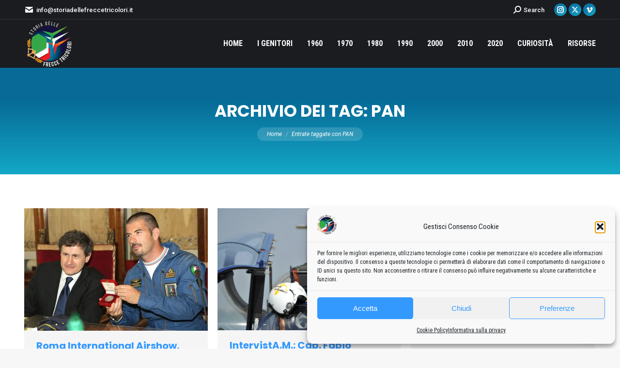

--- FILE ---
content_type: text/html; charset=UTF-8
request_url: https://storiadellefreccetricolori.it/tag/pan/page/52/
body_size: 24305
content:
<!DOCTYPE html>
<!--[if !(IE 6) | !(IE 7) | !(IE 8)  ]><!-->
<html lang="it-IT" class="no-js">
<!--<![endif]-->
<head>
	<meta charset="UTF-8" />
				<meta name="viewport" content="width=device-width, initial-scale=1, maximum-scale=1, user-scalable=0"/>
			<meta name="theme-color" content="#0d76a6"/>	<link rel="profile" href="https://gmpg.org/xfn/11" />
	<style>
#wpadminbar #wp-admin-bar-wccp_free_top_button .ab-icon:before {
	content: "\f160";
	color: #02CA02;
	top: 3px;
}
#wpadminbar #wp-admin-bar-wccp_free_top_button .ab-icon {
	transform: rotate(45deg);
}
</style>
<meta name='robots' content='index, follow, max-image-preview:large, max-snippet:-1, max-video-preview:-1' />
	<style>img:is([sizes="auto" i], [sizes^="auto," i]) { contain-intrinsic-size: 3000px 1500px }</style>
	
	<!-- This site is optimized with the Yoast SEO plugin v26.3 - https://yoast.com/wordpress/plugins/seo/ -->
	<title>PAN Archivi - Pagina 52 di 59 - Storia delle Frecce Tricolori</title>
	<link rel="canonical" href="https://storiadellefreccetricolori.it/tag/pan/page/52/" />
	<link rel="prev" href="https://storiadellefreccetricolori.it/tag/pan/page/51/" />
	<link rel="next" href="https://storiadellefreccetricolori.it/tag/pan/page/53/" />
	<meta property="og:locale" content="it_IT" />
	<meta property="og:type" content="article" />
	<meta property="og:title" content="PAN Archivi - Pagina 52 di 59 - Storia delle Frecce Tricolori" />
	<meta property="og:url" content="https://storiadellefreccetricolori.it/tag/pan/" />
	<meta property="og:site_name" content="Storia delle Frecce Tricolori" />
	<meta property="og:image" content="https://i0.wp.com/storiadellefreccetricolori.it/wp-content/uploads/2023/08/2023_venezia03.jpg?fit=1920%2C1281&ssl=1" />
	<meta property="og:image:width" content="1920" />
	<meta property="og:image:height" content="1281" />
	<meta property="og:image:type" content="image/jpeg" />
	<meta name="twitter:card" content="summary_large_image" />
	<script type="application/ld+json" class="yoast-schema-graph">{"@context":"https://schema.org","@graph":[{"@type":"CollectionPage","@id":"https://storiadellefreccetricolori.it/tag/pan/","url":"https://storiadellefreccetricolori.it/tag/pan/page/52/","name":"PAN Archivi - Pagina 52 di 59 - Storia delle Frecce Tricolori","isPartOf":{"@id":"https://storiadellefreccetricolori.it/#website"},"primaryImageOfPage":{"@id":"https://storiadellefreccetricolori.it/tag/pan/page/52/#primaryimage"},"image":{"@id":"https://storiadellefreccetricolori.it/tag/pan/page/52/#primaryimage"},"thumbnailUrl":"https://i0.wp.com/storiadellefreccetricolori.it/wp-content/uploads/2019/11/roma_international_airshow-100_06.jpg?fit=600%2C400&ssl=1","breadcrumb":{"@id":"https://storiadellefreccetricolori.it/tag/pan/page/52/#breadcrumb"},"inLanguage":"it-IT"},{"@type":"ImageObject","inLanguage":"it-IT","@id":"https://storiadellefreccetricolori.it/tag/pan/page/52/#primaryimage","url":"https://i0.wp.com/storiadellefreccetricolori.it/wp-content/uploads/2019/11/roma_international_airshow-100_06.jpg?fit=600%2C400&ssl=1","contentUrl":"https://i0.wp.com/storiadellefreccetricolori.it/wp-content/uploads/2019/11/roma_international_airshow-100_06.jpg?fit=600%2C400&ssl=1","width":600,"height":400},{"@type":"BreadcrumbList","@id":"https://storiadellefreccetricolori.it/tag/pan/page/52/#breadcrumb","itemListElement":[{"@type":"ListItem","position":1,"name":"Home","item":"https://storiadellefreccetricolori.it/"},{"@type":"ListItem","position":2,"name":"PAN"}]},{"@type":"WebSite","@id":"https://storiadellefreccetricolori.it/#website","url":"https://storiadellefreccetricolori.it/","name":"Storia delle Frecce Tricolori","description":"Curiosità e storia delle Frecce Tricolori Pattuglia Acrobatica Nazionale Aeronautica Militare","publisher":{"@id":"https://storiadellefreccetricolori.it/#/schema/person/0fa8264097a4b0c203cb22428e631919"},"alternateName":"Storia della Pattuglia Acrobatica Nazionale","potentialAction":[{"@type":"SearchAction","target":{"@type":"EntryPoint","urlTemplate":"https://storiadellefreccetricolori.it/?s={search_term_string}"},"query-input":{"@type":"PropertyValueSpecification","valueRequired":true,"valueName":"search_term_string"}}],"inLanguage":"it-IT"},{"@type":["Person","Organization"],"@id":"https://storiadellefreccetricolori.it/#/schema/person/0fa8264097a4b0c203cb22428e631919","name":"admin8235","image":{"@type":"ImageObject","inLanguage":"it-IT","@id":"https://storiadellefreccetricolori.it/#/schema/person/image/","url":"https://i0.wp.com/storiadellefreccetricolori.it/wp-content/uploads/2019/03/logo_storia_frecce_tricolori.png?fit=150%2C150&ssl=1","contentUrl":"https://i0.wp.com/storiadellefreccetricolori.it/wp-content/uploads/2019/03/logo_storia_frecce_tricolori.png?fit=150%2C150&ssl=1","width":150,"height":150,"caption":"admin8235"},"logo":{"@id":"https://storiadellefreccetricolori.it/#/schema/person/image/"},"sameAs":["https://claudiopisu.it"]}]}</script>
	<!-- / Yoast SEO plugin. -->


<link rel='dns-prefetch' href='//www.googletagmanager.com' />
<link rel='dns-prefetch' href='//maps.googleapis.com' />
<link rel='dns-prefetch' href='//stats.wp.com' />
<link rel='dns-prefetch' href='//fonts.googleapis.com' />
<link rel='preconnect' href='//i0.wp.com' />
<link rel="alternate" type="application/rss+xml" title="Storia delle Frecce Tricolori &raquo; PAN Feed del tag" href="https://storiadellefreccetricolori.it/tag/pan/feed/" />
		<style>
			.lazyload,
			.lazyloading {
				max-width: 100%;
			}
		</style>
		<script>
window._wpemojiSettings = {"baseUrl":"https:\/\/s.w.org\/images\/core\/emoji\/16.0.1\/72x72\/","ext":".png","svgUrl":"https:\/\/s.w.org\/images\/core\/emoji\/16.0.1\/svg\/","svgExt":".svg","source":{"concatemoji":"https:\/\/storiadellefreccetricolori.it\/wp-includes\/js\/wp-emoji-release.min.js?ver=6.8.3"}};
/*! This file is auto-generated */
!function(s,n){var o,i,e;function c(e){try{var t={supportTests:e,timestamp:(new Date).valueOf()};sessionStorage.setItem(o,JSON.stringify(t))}catch(e){}}function p(e,t,n){e.clearRect(0,0,e.canvas.width,e.canvas.height),e.fillText(t,0,0);var t=new Uint32Array(e.getImageData(0,0,e.canvas.width,e.canvas.height).data),a=(e.clearRect(0,0,e.canvas.width,e.canvas.height),e.fillText(n,0,0),new Uint32Array(e.getImageData(0,0,e.canvas.width,e.canvas.height).data));return t.every(function(e,t){return e===a[t]})}function u(e,t){e.clearRect(0,0,e.canvas.width,e.canvas.height),e.fillText(t,0,0);for(var n=e.getImageData(16,16,1,1),a=0;a<n.data.length;a++)if(0!==n.data[a])return!1;return!0}function f(e,t,n,a){switch(t){case"flag":return n(e,"\ud83c\udff3\ufe0f\u200d\u26a7\ufe0f","\ud83c\udff3\ufe0f\u200b\u26a7\ufe0f")?!1:!n(e,"\ud83c\udde8\ud83c\uddf6","\ud83c\udde8\u200b\ud83c\uddf6")&&!n(e,"\ud83c\udff4\udb40\udc67\udb40\udc62\udb40\udc65\udb40\udc6e\udb40\udc67\udb40\udc7f","\ud83c\udff4\u200b\udb40\udc67\u200b\udb40\udc62\u200b\udb40\udc65\u200b\udb40\udc6e\u200b\udb40\udc67\u200b\udb40\udc7f");case"emoji":return!a(e,"\ud83e\udedf")}return!1}function g(e,t,n,a){var r="undefined"!=typeof WorkerGlobalScope&&self instanceof WorkerGlobalScope?new OffscreenCanvas(300,150):s.createElement("canvas"),o=r.getContext("2d",{willReadFrequently:!0}),i=(o.textBaseline="top",o.font="600 32px Arial",{});return e.forEach(function(e){i[e]=t(o,e,n,a)}),i}function t(e){var t=s.createElement("script");t.src=e,t.defer=!0,s.head.appendChild(t)}"undefined"!=typeof Promise&&(o="wpEmojiSettingsSupports",i=["flag","emoji"],n.supports={everything:!0,everythingExceptFlag:!0},e=new Promise(function(e){s.addEventListener("DOMContentLoaded",e,{once:!0})}),new Promise(function(t){var n=function(){try{var e=JSON.parse(sessionStorage.getItem(o));if("object"==typeof e&&"number"==typeof e.timestamp&&(new Date).valueOf()<e.timestamp+604800&&"object"==typeof e.supportTests)return e.supportTests}catch(e){}return null}();if(!n){if("undefined"!=typeof Worker&&"undefined"!=typeof OffscreenCanvas&&"undefined"!=typeof URL&&URL.createObjectURL&&"undefined"!=typeof Blob)try{var e="postMessage("+g.toString()+"("+[JSON.stringify(i),f.toString(),p.toString(),u.toString()].join(",")+"));",a=new Blob([e],{type:"text/javascript"}),r=new Worker(URL.createObjectURL(a),{name:"wpTestEmojiSupports"});return void(r.onmessage=function(e){c(n=e.data),r.terminate(),t(n)})}catch(e){}c(n=g(i,f,p,u))}t(n)}).then(function(e){for(var t in e)n.supports[t]=e[t],n.supports.everything=n.supports.everything&&n.supports[t],"flag"!==t&&(n.supports.everythingExceptFlag=n.supports.everythingExceptFlag&&n.supports[t]);n.supports.everythingExceptFlag=n.supports.everythingExceptFlag&&!n.supports.flag,n.DOMReady=!1,n.readyCallback=function(){n.DOMReady=!0}}).then(function(){return e}).then(function(){var e;n.supports.everything||(n.readyCallback(),(e=n.source||{}).concatemoji?t(e.concatemoji):e.wpemoji&&e.twemoji&&(t(e.twemoji),t(e.wpemoji)))}))}((window,document),window._wpemojiSettings);
</script>
<link rel='stylesheet' id='all-css-84b59d9aec52e769f8238b58166c7291' href='https://storiadellefreccetricolori.it/wp-content/boost-cache/static/239b5e45d2.min.css' type='text/css' media='all' />
<style id='dt-main-inline-css'>
body #load {
  display: block;
  height: 100%;
  overflow: hidden;
  position: fixed;
  width: 100%;
  z-index: 9901;
  opacity: 1;
  visibility: visible;
  transition: all .35s ease-out;
}
.load-wrap {
  width: 100%;
  height: 100%;
  background-position: center center;
  background-repeat: no-repeat;
  text-align: center;
  display: -ms-flexbox;
  display: -ms-flex;
  display: flex;
  -ms-align-items: center;
  -ms-flex-align: center;
  align-items: center;
  -ms-flex-flow: column wrap;
  flex-flow: column wrap;
  -ms-flex-pack: center;
  -ms-justify-content: center;
  justify-content: center;
}
.load-wrap > svg {
  position: absolute;
  top: 50%;
  left: 50%;
  transform: translate(-50%,-50%);
}
#load {
  background: var(--the7-elementor-beautiful-loading-bg,transparent linear-gradient(135deg, #0d76a6 30%, #13a8c6 100%));
  --the7-beautiful-spinner-color2: var(--the7-beautiful-spinner-color,#ffffff);
}

</style>
<style id='wp-emoji-styles-inline-css'>

	img.wp-smiley, img.emoji {
		display: inline !important;
		border: none !important;
		box-shadow: none !important;
		height: 1em !important;
		width: 1em !important;
		margin: 0 0.07em !important;
		vertical-align: -0.1em !important;
		background: none !important;
		padding: 0 !important;
	}
</style>
<style id='classic-theme-styles-inline-css'>
/*! This file is auto-generated */
.wp-block-button__link{color:#fff;background-color:#32373c;border-radius:9999px;box-shadow:none;text-decoration:none;padding:calc(.667em + 2px) calc(1.333em + 2px);font-size:1.125em}.wp-block-file__button{background:#32373c;color:#fff;text-decoration:none}
</style>
<style id='joinchat-button-style-inline-css'>
.wp-block-joinchat-button{border:none!important;text-align:center}.wp-block-joinchat-button figure{display:table;margin:0 auto;padding:0}.wp-block-joinchat-button figcaption{font:normal normal 400 .6em/2em var(--wp--preset--font-family--system-font,sans-serif);margin:0;padding:0}.wp-block-joinchat-button .joinchat-button__qr{background-color:#fff;border:6px solid #25d366;border-radius:30px;box-sizing:content-box;display:block;height:200px;margin:auto;overflow:hidden;padding:10px;width:200px}.wp-block-joinchat-button .joinchat-button__qr canvas,.wp-block-joinchat-button .joinchat-button__qr img{display:block;margin:auto}.wp-block-joinchat-button .joinchat-button__link{align-items:center;background-color:#25d366;border:6px solid #25d366;border-radius:30px;display:inline-flex;flex-flow:row nowrap;justify-content:center;line-height:1.25em;margin:0 auto;text-decoration:none}.wp-block-joinchat-button .joinchat-button__link:before{background:transparent var(--joinchat-ico) no-repeat center;background-size:100%;content:"";display:block;height:1.5em;margin:-.75em .75em -.75em 0;width:1.5em}.wp-block-joinchat-button figure+.joinchat-button__link{margin-top:10px}@media (orientation:landscape)and (min-height:481px),(orientation:portrait)and (min-width:481px){.wp-block-joinchat-button.joinchat-button--qr-only figure+.joinchat-button__link{display:none}}@media (max-width:480px),(orientation:landscape)and (max-height:480px){.wp-block-joinchat-button figure{display:none}}

</style>
<style id='global-styles-inline-css'>
:root{--wp--preset--aspect-ratio--square: 1;--wp--preset--aspect-ratio--4-3: 4/3;--wp--preset--aspect-ratio--3-4: 3/4;--wp--preset--aspect-ratio--3-2: 3/2;--wp--preset--aspect-ratio--2-3: 2/3;--wp--preset--aspect-ratio--16-9: 16/9;--wp--preset--aspect-ratio--9-16: 9/16;--wp--preset--color--black: #000000;--wp--preset--color--cyan-bluish-gray: #abb8c3;--wp--preset--color--white: #FFF;--wp--preset--color--pale-pink: #f78da7;--wp--preset--color--vivid-red: #cf2e2e;--wp--preset--color--luminous-vivid-orange: #ff6900;--wp--preset--color--luminous-vivid-amber: #fcb900;--wp--preset--color--light-green-cyan: #7bdcb5;--wp--preset--color--vivid-green-cyan: #00d084;--wp--preset--color--pale-cyan-blue: #8ed1fc;--wp--preset--color--vivid-cyan-blue: #0693e3;--wp--preset--color--vivid-purple: #9b51e0;--wp--preset--color--accent: #0d76a6;--wp--preset--color--dark-gray: #111;--wp--preset--color--light-gray: #767676;--wp--preset--gradient--vivid-cyan-blue-to-vivid-purple: linear-gradient(135deg,rgba(6,147,227,1) 0%,rgb(155,81,224) 100%);--wp--preset--gradient--light-green-cyan-to-vivid-green-cyan: linear-gradient(135deg,rgb(122,220,180) 0%,rgb(0,208,130) 100%);--wp--preset--gradient--luminous-vivid-amber-to-luminous-vivid-orange: linear-gradient(135deg,rgba(252,185,0,1) 0%,rgba(255,105,0,1) 100%);--wp--preset--gradient--luminous-vivid-orange-to-vivid-red: linear-gradient(135deg,rgba(255,105,0,1) 0%,rgb(207,46,46) 100%);--wp--preset--gradient--very-light-gray-to-cyan-bluish-gray: linear-gradient(135deg,rgb(238,238,238) 0%,rgb(169,184,195) 100%);--wp--preset--gradient--cool-to-warm-spectrum: linear-gradient(135deg,rgb(74,234,220) 0%,rgb(151,120,209) 20%,rgb(207,42,186) 40%,rgb(238,44,130) 60%,rgb(251,105,98) 80%,rgb(254,248,76) 100%);--wp--preset--gradient--blush-light-purple: linear-gradient(135deg,rgb(255,206,236) 0%,rgb(152,150,240) 100%);--wp--preset--gradient--blush-bordeaux: linear-gradient(135deg,rgb(254,205,165) 0%,rgb(254,45,45) 50%,rgb(107,0,62) 100%);--wp--preset--gradient--luminous-dusk: linear-gradient(135deg,rgb(255,203,112) 0%,rgb(199,81,192) 50%,rgb(65,88,208) 100%);--wp--preset--gradient--pale-ocean: linear-gradient(135deg,rgb(255,245,203) 0%,rgb(182,227,212) 50%,rgb(51,167,181) 100%);--wp--preset--gradient--electric-grass: linear-gradient(135deg,rgb(202,248,128) 0%,rgb(113,206,126) 100%);--wp--preset--gradient--midnight: linear-gradient(135deg,rgb(2,3,129) 0%,rgb(40,116,252) 100%);--wp--preset--font-size--small: 13px;--wp--preset--font-size--medium: 20px;--wp--preset--font-size--large: 36px;--wp--preset--font-size--x-large: 42px;--wp--preset--spacing--20: 0.44rem;--wp--preset--spacing--30: 0.67rem;--wp--preset--spacing--40: 1rem;--wp--preset--spacing--50: 1.5rem;--wp--preset--spacing--60: 2.25rem;--wp--preset--spacing--70: 3.38rem;--wp--preset--spacing--80: 5.06rem;--wp--preset--shadow--natural: 6px 6px 9px rgba(0, 0, 0, 0.2);--wp--preset--shadow--deep: 12px 12px 50px rgba(0, 0, 0, 0.4);--wp--preset--shadow--sharp: 6px 6px 0px rgba(0, 0, 0, 0.2);--wp--preset--shadow--outlined: 6px 6px 0px -3px rgba(255, 255, 255, 1), 6px 6px rgba(0, 0, 0, 1);--wp--preset--shadow--crisp: 6px 6px 0px rgba(0, 0, 0, 1);}:where(.is-layout-flex){gap: 0.5em;}:where(.is-layout-grid){gap: 0.5em;}body .is-layout-flex{display: flex;}.is-layout-flex{flex-wrap: wrap;align-items: center;}.is-layout-flex > :is(*, div){margin: 0;}body .is-layout-grid{display: grid;}.is-layout-grid > :is(*, div){margin: 0;}:where(.wp-block-columns.is-layout-flex){gap: 2em;}:where(.wp-block-columns.is-layout-grid){gap: 2em;}:where(.wp-block-post-template.is-layout-flex){gap: 1.25em;}:where(.wp-block-post-template.is-layout-grid){gap: 1.25em;}.has-black-color{color: var(--wp--preset--color--black) !important;}.has-cyan-bluish-gray-color{color: var(--wp--preset--color--cyan-bluish-gray) !important;}.has-white-color{color: var(--wp--preset--color--white) !important;}.has-pale-pink-color{color: var(--wp--preset--color--pale-pink) !important;}.has-vivid-red-color{color: var(--wp--preset--color--vivid-red) !important;}.has-luminous-vivid-orange-color{color: var(--wp--preset--color--luminous-vivid-orange) !important;}.has-luminous-vivid-amber-color{color: var(--wp--preset--color--luminous-vivid-amber) !important;}.has-light-green-cyan-color{color: var(--wp--preset--color--light-green-cyan) !important;}.has-vivid-green-cyan-color{color: var(--wp--preset--color--vivid-green-cyan) !important;}.has-pale-cyan-blue-color{color: var(--wp--preset--color--pale-cyan-blue) !important;}.has-vivid-cyan-blue-color{color: var(--wp--preset--color--vivid-cyan-blue) !important;}.has-vivid-purple-color{color: var(--wp--preset--color--vivid-purple) !important;}.has-black-background-color{background-color: var(--wp--preset--color--black) !important;}.has-cyan-bluish-gray-background-color{background-color: var(--wp--preset--color--cyan-bluish-gray) !important;}.has-white-background-color{background-color: var(--wp--preset--color--white) !important;}.has-pale-pink-background-color{background-color: var(--wp--preset--color--pale-pink) !important;}.has-vivid-red-background-color{background-color: var(--wp--preset--color--vivid-red) !important;}.has-luminous-vivid-orange-background-color{background-color: var(--wp--preset--color--luminous-vivid-orange) !important;}.has-luminous-vivid-amber-background-color{background-color: var(--wp--preset--color--luminous-vivid-amber) !important;}.has-light-green-cyan-background-color{background-color: var(--wp--preset--color--light-green-cyan) !important;}.has-vivid-green-cyan-background-color{background-color: var(--wp--preset--color--vivid-green-cyan) !important;}.has-pale-cyan-blue-background-color{background-color: var(--wp--preset--color--pale-cyan-blue) !important;}.has-vivid-cyan-blue-background-color{background-color: var(--wp--preset--color--vivid-cyan-blue) !important;}.has-vivid-purple-background-color{background-color: var(--wp--preset--color--vivid-purple) !important;}.has-black-border-color{border-color: var(--wp--preset--color--black) !important;}.has-cyan-bluish-gray-border-color{border-color: var(--wp--preset--color--cyan-bluish-gray) !important;}.has-white-border-color{border-color: var(--wp--preset--color--white) !important;}.has-pale-pink-border-color{border-color: var(--wp--preset--color--pale-pink) !important;}.has-vivid-red-border-color{border-color: var(--wp--preset--color--vivid-red) !important;}.has-luminous-vivid-orange-border-color{border-color: var(--wp--preset--color--luminous-vivid-orange) !important;}.has-luminous-vivid-amber-border-color{border-color: var(--wp--preset--color--luminous-vivid-amber) !important;}.has-light-green-cyan-border-color{border-color: var(--wp--preset--color--light-green-cyan) !important;}.has-vivid-green-cyan-border-color{border-color: var(--wp--preset--color--vivid-green-cyan) !important;}.has-pale-cyan-blue-border-color{border-color: var(--wp--preset--color--pale-cyan-blue) !important;}.has-vivid-cyan-blue-border-color{border-color: var(--wp--preset--color--vivid-cyan-blue) !important;}.has-vivid-purple-border-color{border-color: var(--wp--preset--color--vivid-purple) !important;}.has-vivid-cyan-blue-to-vivid-purple-gradient-background{background: var(--wp--preset--gradient--vivid-cyan-blue-to-vivid-purple) !important;}.has-light-green-cyan-to-vivid-green-cyan-gradient-background{background: var(--wp--preset--gradient--light-green-cyan-to-vivid-green-cyan) !important;}.has-luminous-vivid-amber-to-luminous-vivid-orange-gradient-background{background: var(--wp--preset--gradient--luminous-vivid-amber-to-luminous-vivid-orange) !important;}.has-luminous-vivid-orange-to-vivid-red-gradient-background{background: var(--wp--preset--gradient--luminous-vivid-orange-to-vivid-red) !important;}.has-very-light-gray-to-cyan-bluish-gray-gradient-background{background: var(--wp--preset--gradient--very-light-gray-to-cyan-bluish-gray) !important;}.has-cool-to-warm-spectrum-gradient-background{background: var(--wp--preset--gradient--cool-to-warm-spectrum) !important;}.has-blush-light-purple-gradient-background{background: var(--wp--preset--gradient--blush-light-purple) !important;}.has-blush-bordeaux-gradient-background{background: var(--wp--preset--gradient--blush-bordeaux) !important;}.has-luminous-dusk-gradient-background{background: var(--wp--preset--gradient--luminous-dusk) !important;}.has-pale-ocean-gradient-background{background: var(--wp--preset--gradient--pale-ocean) !important;}.has-electric-grass-gradient-background{background: var(--wp--preset--gradient--electric-grass) !important;}.has-midnight-gradient-background{background: var(--wp--preset--gradient--midnight) !important;}.has-small-font-size{font-size: var(--wp--preset--font-size--small) !important;}.has-medium-font-size{font-size: var(--wp--preset--font-size--medium) !important;}.has-large-font-size{font-size: var(--wp--preset--font-size--large) !important;}.has-x-large-font-size{font-size: var(--wp--preset--font-size--x-large) !important;}
:where(.wp-block-post-template.is-layout-flex){gap: 1.25em;}:where(.wp-block-post-template.is-layout-grid){gap: 1.25em;}
:where(.wp-block-columns.is-layout-flex){gap: 2em;}:where(.wp-block-columns.is-layout-grid){gap: 2em;}
:root :where(.wp-block-pullquote){font-size: 1.5em;line-height: 1.6;}
</style>
<link rel='stylesheet' id='dashicons-css' href='https://storiadellefreccetricolori.it/wp-includes/css/dashicons.min.css?ver=6.8.3' media='all' />
<link rel='stylesheet' id='js_composer_front-css' href='//storiadellefreccetricolori.it/wp-content/uploads/js_composer/js_composer_front_custom.css?ver=8.7.2' media='all' />
<link rel='stylesheet' id='dt-web-fonts-css' href='https://fonts.googleapis.com/css?family=Roboto:400,400italic,500,600,700%7CRoboto+Condensed:400,600,700%7CPoppins:400,600,700%7CMontserrat:400,600,700' media='all' />
<script src="https://storiadellefreccetricolori.it/wp-includes/js/jquery/jquery.min.js?ver=3.7.1" id="jquery-core-js"></script>
<script id="mec-frontend-script-js-extra">
var mecdata = {"day":"giorno","days":"giorni","hour":"ora","hours":"ore","minute":"minuto","minutes":"minuti","second":"secondo","seconds":"secondi","elementor_edit_mode":"no","recapcha_key":"","ajax_url":"https:\/\/storiadellefreccetricolori.it\/wp-admin\/admin-ajax.php","fes_nonce":"c70e705e1b","current_year":"2025","current_month":"11","datepicker_format":"yy-mm-dd"};
</script>
<script type='text/javascript' src='https://storiadellefreccetricolori.it/wp-content/boost-cache/static/6c02160191.min.js'></script>
<script src="//storiadellefreccetricolori.it/wp-content/plugins/revslider/sr6/assets/js/rbtools.min.js?ver=6.7.38" defer async id="tp-tools-js"></script>
<script src="//storiadellefreccetricolori.it/wp-content/plugins/revslider/sr6/assets/js/rs6.min.js?ver=6.7.38" defer async id="revmin-js"></script>
<script id="dt-above-fold-js-extra">
var dtLocal = {"themeUrl":"https:\/\/storiadellefreccetricolori.it\/wp-content\/themes\/dt-the7","passText":"Per visualizzare questo post protetto, inserisci la password qui sotto:","moreButtonText":{"loading":"Caricamento...","loadMore":"Carica ancora"},"postID":"57041","ajaxurl":"https:\/\/storiadellefreccetricolori.it\/wp-admin\/admin-ajax.php","REST":{"baseUrl":"https:\/\/storiadellefreccetricolori.it\/wp-json\/the7\/v1","endpoints":{"sendMail":"\/send-mail"}},"contactMessages":{"required":"One or more fields have an error. Please check and try again.","terms":"Accetta la privacy policy.","fillTheCaptchaError":"Riempi il captcha."},"captchaSiteKey":"","ajaxNonce":"baee9b57a2","pageData":{"type":"archive","template":"archive","layout":"masonry"},"themeSettings":{"smoothScroll":"off","lazyLoading":false,"desktopHeader":{"height":100},"ToggleCaptionEnabled":"disabled","ToggleCaption":"Navigation","floatingHeader":{"showAfter":140,"showMenu":true,"height":64,"logo":{"showLogo":true,"html":"<img class=\" preload-me\" src=\"https:\/\/i0.wp.com\/storiadellefreccetricolori.it\/wp-content\/uploads\/2019\/03\/logo_storia_frecce_tricolori-mini.png?fit=100%2C100&amp;ssl=1\" srcset=\"https:\/\/i0.wp.com\/storiadellefreccetricolori.it\/wp-content\/uploads\/2019\/03\/logo_storia_frecce_tricolori-mini.png?fit=100%2C100&amp;ssl=1 100w, https:\/\/i0.wp.com\/storiadellefreccetricolori.it\/wp-content\/uploads\/2019\/03\/logo_storia_frecce_tricolori-mini.png?fit=100%2C100&amp;ssl=1 100w\" width=\"100\" height=\"100\"   sizes=\"100px\" alt=\"Storia delle Frecce Tricolori\" \/>","url":"https:\/\/storiadellefreccetricolori.it\/"}},"topLine":{"floatingTopLine":{"logo":{"showLogo":false,"html":""}}},"mobileHeader":{"firstSwitchPoint":1050,"secondSwitchPoint":778,"firstSwitchPointHeight":60,"secondSwitchPointHeight":60,"mobileToggleCaptionEnabled":"disabled","mobileToggleCaption":"Menu"},"stickyMobileHeaderFirstSwitch":{"logo":{"html":"<img class=\" preload-me\" src=\"https:\/\/i0.wp.com\/storiadellefreccetricolori.it\/wp-content\/uploads\/2019\/03\/logo_storia_frecce_tricolori-footer.png?fit=70%2C70&amp;ssl=1\" srcset=\"https:\/\/i0.wp.com\/storiadellefreccetricolori.it\/wp-content\/uploads\/2019\/03\/logo_storia_frecce_tricolori-footer.png?fit=70%2C70&amp;ssl=1 70w, https:\/\/i0.wp.com\/storiadellefreccetricolori.it\/wp-content\/uploads\/2019\/03\/logo_storia_frecce_tricolori-footer.png?fit=70%2C70&amp;ssl=1 70w\" width=\"70\" height=\"70\"   sizes=\"70px\" alt=\"Storia delle Frecce Tricolori\" \/>"}},"stickyMobileHeaderSecondSwitch":{"logo":{"html":"<img class=\" preload-me\" src=\"https:\/\/i0.wp.com\/storiadellefreccetricolori.it\/wp-content\/uploads\/2019\/03\/logo_storia_frecce_tricolori-footer.png?fit=70%2C70&amp;ssl=1\" srcset=\"https:\/\/i0.wp.com\/storiadellefreccetricolori.it\/wp-content\/uploads\/2019\/03\/logo_storia_frecce_tricolori-footer.png?fit=70%2C70&amp;ssl=1 70w, https:\/\/i0.wp.com\/storiadellefreccetricolori.it\/wp-content\/uploads\/2019\/03\/logo_storia_frecce_tricolori-footer.png?fit=70%2C70&amp;ssl=1 70w\" width=\"70\" height=\"70\"   sizes=\"70px\" alt=\"Storia delle Frecce Tricolori\" \/>"}},"sidebar":{"switchPoint":992},"boxedWidth":"1340px"},"VCMobileScreenWidth":"778"};
var dtShare = {"shareButtonText":{"facebook":"Condividi su Facebook","twitter":"Share on X","pinterest":"Pin it","linkedin":"Condividi su Linkedin","whatsapp":"Condividi su Whatsapp"},"overlayOpacity":"85"};
</script>
<script type='text/javascript' src='https://storiadellefreccetricolori.it/wp-content/themes/dt-the7/js/above-the-fold.min.js?m=1761843905'></script>

<!-- Snippet del tag Google (gtag.js) aggiunto da Site Kit -->
<!-- Snippet Google Analytics aggiunto da Site Kit -->
<script src="https://www.googletagmanager.com/gtag/js?id=G-23WWWVZ3CQ" id="google_gtagjs-js" async></script>
<script id="google_gtagjs-js-after">
window.dataLayer = window.dataLayer || [];function gtag(){dataLayer.push(arguments);}
gtag("set","linker",{"domains":["storiadellefreccetricolori.it"]});
gtag("js", new Date());
gtag("set", "developer_id.dZTNiMT", true);
gtag("config", "G-23WWWVZ3CQ");
</script>
<script type='text/javascript' src='https://storiadellefreccetricolori.it/wp-content/boost-cache/static/6cc8be6be1.min.js'></script>
<script src="https://maps.googleapis.com/maps/api/js" id="ultimate-vc-addons-googleapis-js"></script>
<script type='text/javascript' src='https://storiadellefreccetricolori.it/wp-content/boost-cache/static/ed32dd48e0.min.js'></script>
<script></script><meta name="generator" content="Site Kit by Google 1.165.0" /><script id="wpcp_disable_selection" type="text/javascript">
var image_save_msg='You are not allowed to save images!';
	var no_menu_msg='Context Menu disabled!';
	var smessage = "Contenuto protetto!!";

function disableEnterKey(e)
{
	var elemtype = e.target.tagName;
	
	elemtype = elemtype.toUpperCase();
	
	if (elemtype == "TEXT" || elemtype == "TEXTAREA" || elemtype == "INPUT" || elemtype == "PASSWORD" || elemtype == "SELECT" || elemtype == "OPTION" || elemtype == "EMBED")
	{
		elemtype = 'TEXT';
	}
	
	if (e.ctrlKey){
     var key;
     if(window.event)
          key = window.event.keyCode;     //IE
     else
          key = e.which;     //firefox (97)
    //if (key != 17) alert(key);
     if (elemtype!= 'TEXT' && (key == 97 || key == 65 || key == 67 || key == 99 || key == 88 || key == 120 || key == 26 || key == 85  || key == 86 || key == 83 || key == 43 || key == 73))
     {
		if(wccp_free_iscontenteditable(e)) return true;
		show_wpcp_message('You are not allowed to copy content or view source');
		return false;
     }else
     	return true;
     }
}


/*For contenteditable tags*/
function wccp_free_iscontenteditable(e)
{
	var e = e || window.event; // also there is no e.target property in IE. instead IE uses window.event.srcElement
  	
	var target = e.target || e.srcElement;

	var elemtype = e.target.nodeName;
	
	elemtype = elemtype.toUpperCase();
	
	var iscontenteditable = "false";
		
	if(typeof target.getAttribute!="undefined" ) iscontenteditable = target.getAttribute("contenteditable"); // Return true or false as string
	
	var iscontenteditable2 = false;
	
	if(typeof target.isContentEditable!="undefined" ) iscontenteditable2 = target.isContentEditable; // Return true or false as boolean

	if(target.parentElement.isContentEditable) iscontenteditable2 = true;
	
	if (iscontenteditable == "true" || iscontenteditable2 == true)
	{
		if(typeof target.style!="undefined" ) target.style.cursor = "text";
		
		return true;
	}
}

////////////////////////////////////
function disable_copy(e)
{	
	var e = e || window.event; // also there is no e.target property in IE. instead IE uses window.event.srcElement
	
	var elemtype = e.target.tagName;
	
	elemtype = elemtype.toUpperCase();
	
	if (elemtype == "TEXT" || elemtype == "TEXTAREA" || elemtype == "INPUT" || elemtype == "PASSWORD" || elemtype == "SELECT" || elemtype == "OPTION" || elemtype == "EMBED")
	{
		elemtype = 'TEXT';
	}
	
	if(wccp_free_iscontenteditable(e)) return true;
	
	var isSafari = /Safari/.test(navigator.userAgent) && /Apple Computer/.test(navigator.vendor);
	
	var checker_IMG = '';
	if (elemtype == "IMG" && checker_IMG == 'checked' && e.detail >= 2) {show_wpcp_message(alertMsg_IMG);return false;}
	if (elemtype != "TEXT")
	{
		if (smessage !== "" && e.detail == 2)
			show_wpcp_message(smessage);
		
		if (isSafari)
			return true;
		else
			return false;
	}	
}

//////////////////////////////////////////
function disable_copy_ie()
{
	var e = e || window.event;
	var elemtype = window.event.srcElement.nodeName;
	elemtype = elemtype.toUpperCase();
	if(wccp_free_iscontenteditable(e)) return true;
	if (elemtype == "IMG") {show_wpcp_message(alertMsg_IMG);return false;}
	if (elemtype != "TEXT" && elemtype != "TEXTAREA" && elemtype != "INPUT" && elemtype != "PASSWORD" && elemtype != "SELECT" && elemtype != "OPTION" && elemtype != "EMBED")
	{
		return false;
	}
}	
function reEnable()
{
	return true;
}
document.onkeydown = disableEnterKey;
document.onselectstart = disable_copy_ie;
if(navigator.userAgent.indexOf('MSIE')==-1)
{
	document.onmousedown = disable_copy;
	document.onclick = reEnable;
}
function disableSelection(target)
{
    //For IE This code will work
    if (typeof target.onselectstart!="undefined")
    target.onselectstart = disable_copy_ie;
    
    //For Firefox This code will work
    else if (typeof target.style.MozUserSelect!="undefined")
    {target.style.MozUserSelect="none";}
    
    //All other  (ie: Opera) This code will work
    else
    target.onmousedown=function(){return false}
    target.style.cursor = "default";
}
//Calling the JS function directly just after body load
window.onload = function(){disableSelection(document.body);};

//////////////////special for safari Start////////////////
var onlongtouch;
var timer;
var touchduration = 1000; //length of time we want the user to touch before we do something

var elemtype = "";
function touchstart(e) {
	var e = e || window.event;
  // also there is no e.target property in IE.
  // instead IE uses window.event.srcElement
  	var target = e.target || e.srcElement;
	
	elemtype = window.event.srcElement.nodeName;
	
	elemtype = elemtype.toUpperCase();
	
	if(!wccp_pro_is_passive()) e.preventDefault();
	if (!timer) {
		timer = setTimeout(onlongtouch, touchduration);
	}
}

function touchend() {
    //stops short touches from firing the event
    if (timer) {
        clearTimeout(timer);
        timer = null;
    }
	onlongtouch();
}

onlongtouch = function(e) { //this will clear the current selection if anything selected
	
	if (elemtype != "TEXT" && elemtype != "TEXTAREA" && elemtype != "INPUT" && elemtype != "PASSWORD" && elemtype != "SELECT" && elemtype != "EMBED" && elemtype != "OPTION")	
	{
		if (window.getSelection) {
			if (window.getSelection().empty) {  // Chrome
			window.getSelection().empty();
			} else if (window.getSelection().removeAllRanges) {  // Firefox
			window.getSelection().removeAllRanges();
			}
		} else if (document.selection) {  // IE?
			document.selection.empty();
		}
		return false;
	}
};

document.addEventListener("DOMContentLoaded", function(event) { 
    window.addEventListener("touchstart", touchstart, false);
    window.addEventListener("touchend", touchend, false);
});

function wccp_pro_is_passive() {

  var cold = false,
  hike = function() {};

  try {
	  const object1 = {};
  var aid = Object.defineProperty(object1, 'passive', {
  get() {cold = true}
  });
  window.addEventListener('test', hike, aid);
  window.removeEventListener('test', hike, aid);
  } catch (e) {}

  return cold;
}
/*special for safari End*/
</script>
<script id="wpcp_disable_Right_Click" type="text/javascript">
document.ondragstart = function() { return false;}
	function nocontext(e) {
	   return false;
	}
	document.oncontextmenu = nocontext;
</script>
<style>
.unselectable
{
-moz-user-select:none;
-webkit-user-select:none;
cursor: default;
}
html
{
-webkit-touch-callout: none;
-webkit-user-select: none;
-khtml-user-select: none;
-moz-user-select: none;
-ms-user-select: none;
user-select: none;
-webkit-tap-highlight-color: rgba(0,0,0,0);
}
</style>
<script id="wpcp_css_disable_selection" type="text/javascript">
var e = document.getElementsByTagName('body')[0];
if(e)
{
	e.setAttribute('unselectable',"on");
}
</script>
	<style>img#wpstats{display:none}</style>
					<style>.cmplz-hidden {
					display: none !important;
				}</style>		<script>
			document.documentElement.className = document.documentElement.className.replace('no-js', 'js');
		</script>
				<style>
			.no-js img.lazyload {
				display: none;
			}

			figure.wp-block-image img.lazyloading {
				min-width: 150px;
			}

			.lazyload,
			.lazyloading {
				--smush-placeholder-width: 100px;
				--smush-placeholder-aspect-ratio: 1/1;
				width: var(--smush-image-width, var(--smush-placeholder-width)) !important;
				aspect-ratio: var(--smush-image-aspect-ratio, var(--smush-placeholder-aspect-ratio)) !important;
			}

						.lazyload, .lazyloading {
				opacity: 0;
			}

			.lazyloaded {
				opacity: 1;
				transition: opacity 400ms;
				transition-delay: 0ms;
			}

					</style>
		<style>.recentcomments a{display:inline !important;padding:0 !important;margin:0 !important;}</style><meta name="generator" content="Powered by WPBakery Page Builder - drag and drop page builder for WordPress."/>
<style type="text/css">.broken_link, a.broken_link {
	text-decoration: line-through;
}</style><meta name="generator" content="Powered by Slider Revolution 6.7.38 - responsive, Mobile-Friendly Slider Plugin for WordPress with comfortable drag and drop interface." />
<script type="text/javascript" id="the7-loader-script">
document.addEventListener("DOMContentLoaded", function(event) {
	var load = document.getElementById("load");
	if(!load.classList.contains('loader-removed')){
		var removeLoading = setTimeout(function() {
			load.className += " loader-removed";
		}, 300);
	}
});
</script>
		<link rel="icon" href="https://storiadellefreccetricolori.it/wp-content/uploads/2019/03/favicon-16x16.png" type="image/png" sizes="16x16"/><link rel="icon" href="https://storiadellefreccetricolori.it/wp-content/uploads/2019/03/favicon-32x32.png" type="image/png" sizes="32x32"/><link rel="apple-touch-icon" href="https://storiadellefreccetricolori.it/wp-content/uploads/2019/03/apple-icon-60x60.png"><link rel="apple-touch-icon" sizes="76x76" href="https://storiadellefreccetricolori.it/wp-content/uploads/2019/03/apple-icon-76x76.png"><link rel="apple-touch-icon" sizes="120x120" href="https://storiadellefreccetricolori.it/wp-content/uploads/2019/03/apple-icon-120x120.png"><link rel="apple-touch-icon" sizes="152x152" href="https://storiadellefreccetricolori.it/wp-content/uploads/2019/03/apple-icon-144x144.png"><script>function setREVStartSize(e){
			//window.requestAnimationFrame(function() {
				window.RSIW = window.RSIW===undefined ? window.innerWidth : window.RSIW;
				window.RSIH = window.RSIH===undefined ? window.innerHeight : window.RSIH;
				try {
					var pw = document.getElementById(e.c).parentNode.offsetWidth,
						newh;
					pw = pw===0 || isNaN(pw) || (e.l=="fullwidth" || e.layout=="fullwidth") ? window.RSIW : pw;
					e.tabw = e.tabw===undefined ? 0 : parseInt(e.tabw);
					e.thumbw = e.thumbw===undefined ? 0 : parseInt(e.thumbw);
					e.tabh = e.tabh===undefined ? 0 : parseInt(e.tabh);
					e.thumbh = e.thumbh===undefined ? 0 : parseInt(e.thumbh);
					e.tabhide = e.tabhide===undefined ? 0 : parseInt(e.tabhide);
					e.thumbhide = e.thumbhide===undefined ? 0 : parseInt(e.thumbhide);
					e.mh = e.mh===undefined || e.mh=="" || e.mh==="auto" ? 0 : parseInt(e.mh,0);
					if(e.layout==="fullscreen" || e.l==="fullscreen")
						newh = Math.max(e.mh,window.RSIH);
					else{
						e.gw = Array.isArray(e.gw) ? e.gw : [e.gw];
						for (var i in e.rl) if (e.gw[i]===undefined || e.gw[i]===0) e.gw[i] = e.gw[i-1];
						e.gh = e.el===undefined || e.el==="" || (Array.isArray(e.el) && e.el.length==0)? e.gh : e.el;
						e.gh = Array.isArray(e.gh) ? e.gh : [e.gh];
						for (var i in e.rl) if (e.gh[i]===undefined || e.gh[i]===0) e.gh[i] = e.gh[i-1];
											
						var nl = new Array(e.rl.length),
							ix = 0,
							sl;
						e.tabw = e.tabhide>=pw ? 0 : e.tabw;
						e.thumbw = e.thumbhide>=pw ? 0 : e.thumbw;
						e.tabh = e.tabhide>=pw ? 0 : e.tabh;
						e.thumbh = e.thumbhide>=pw ? 0 : e.thumbh;
						for (var i in e.rl) nl[i] = e.rl[i]<window.RSIW ? 0 : e.rl[i];
						sl = nl[0];
						for (var i in nl) if (sl>nl[i] && nl[i]>0) { sl = nl[i]; ix=i;}
						var m = pw>(e.gw[ix]+e.tabw+e.thumbw) ? 1 : (pw-(e.tabw+e.thumbw)) / (e.gw[ix]);
						newh =  (e.gh[ix] * m) + (e.tabh + e.thumbh);
					}
					var el = document.getElementById(e.c);
					if (el!==null && el) el.style.height = newh+"px";
					el = document.getElementById(e.c+"_wrapper");
					if (el!==null && el) {
						el.style.height = newh+"px";
						el.style.display = "block";
					}
				} catch(e){
					console.log("Failure at Presize of Slider:" + e)
				}
			//});
		  };</script>
<noscript><style> .wpb_animate_when_almost_visible { opacity: 1; }</style></noscript><!-- Global site tag (gtag.js) - Google Analytics -->
<script type="text/plain" data-service="google-analytics" data-category="statistics" async data-cmplz-src="https://www.googletagmanager.com/gtag/js?id=UA-6388196-51"></script>
<script>
  window.dataLayer = window.dataLayer || [];
  function gtag(){dataLayer.push(arguments);}
  gtag('js', new Date());

  gtag('config', 'UA-6388196-51');
</script>
</head>
<body data-cmplz=1 id="the7-body" class="archive paged tag tag-pan tag-370 wp-embed-responsive paged-52 tag-paged-52 wp-theme-dt-the7 wp-child-theme-dt-the7-child the7-core-ver-2.7.12 unselectable layout-masonry description-under-image dt-responsive-on right-mobile-menu-close-icon ouside-menu-close-icon mobile-hamburger-close-bg-enable mobile-hamburger-close-bg-hover-enable  fade-medium-mobile-menu-close-icon fade-medium-menu-close-icon accent-gradient srcset-enabled btn-flat custom-btn-color custom-btn-hover-color phantom-slide phantom-disable-decoration phantom-custom-logo-on sticky-mobile-header top-header first-switch-logo-left first-switch-menu-right second-switch-logo-left second-switch-menu-right right-mobile-menu layzr-loading-on popup-message-style the7-ver-12.10.0.1 dt-fa-compatibility wpb-js-composer js-comp-ver-8.7.2 vc_responsive">
<!-- The7 12.10.0.1 -->
<div id="load" class="ring-loader">
	<div class="load-wrap">
<style type="text/css">
    .the7-spinner {
        width: 72px;
        height: 72px;
        position: relative;
    }
    .the7-spinner > div {
        border-radius: 50%;
        width: 9px;
        left: 0;
        box-sizing: border-box;
        display: block;
        position: absolute;
        border: 9px solid #fff;
        width: 72px;
        height: 72px;
    }
    .the7-spinner-ring-bg{
        opacity: 0.25;
    }
    div.the7-spinner-ring {
        animation: spinner-animation 0.8s cubic-bezier(1, 1, 1, 1) infinite;
        border-color:var(--the7-beautiful-spinner-color2) transparent transparent transparent;
    }

    @keyframes spinner-animation{
        from{
            transform: rotate(0deg);
        }
        to {
            transform: rotate(360deg);
        }
    }
</style>

<div class="the7-spinner">
    <div class="the7-spinner-ring-bg"></div>
    <div class="the7-spinner-ring"></div>
</div></div>
</div>
<div id="page" >
	<a class="skip-link screen-reader-text" href="#content">Vai ai contenuti</a>

<div class="masthead inline-header right widgets full-height shadow-mobile-header-decoration small-mobile-menu-icon dt-parent-menu-clickable show-sub-menu-on-hover show-device-logo show-mobile-logo" >

	<div class="top-bar full-width-line top-bar-line-hide">
	<div class="top-bar-bg" ></div>
	<div class="left-widgets mini-widgets"><span class="mini-contacts email show-on-desktop near-logo-first-switch in-menu-second-switch"><i class="fa-fw the7-mw-icon-mail-bold"></i><span id="eeb-417161-266444"></span><script type="text/javascript">(function() {var ml="ldtir0afons.4e%c",mi="3978><5:284361=00=74=??=243?80843;32",o="";for(var j=0,l=mi.length;j<l;j++) {o+=ml.charAt(mi.charCodeAt(j)-48);}document.getElementById("eeb-417161-266444").innerHTML = decodeURIComponent(o);}());</script><noscript>*protected email*</noscript></span></div><div class="right-widgets mini-widgets"><div class="mini-search show-on-desktop near-logo-first-switch near-logo-second-switch popup-search custom-icon"><form class="searchform mini-widget-searchform" role="search" method="get" action="https://storiadellefreccetricolori.it/">

	<div class="screen-reader-text">Cerca:</div>

	
		<a href="" class="submit"><i class=" mw-icon the7-mw-icon-search-bold"></i><span>Search</span></a>
		<div class="popup-search-wrap">
			<input type="text" aria-label="Search" class="field searchform-s" name="s" value="" placeholder="Type and hit enter …" title="Search form"/>
			<a href="" class="search-icon"  aria-label="Search"><i class="the7-mw-icon-search-bold" aria-hidden="true"></i></a>
		</div>

			<input type="submit" class="assistive-text searchsubmit" value="Vai!"/>
</form>
</div><div class="soc-ico show-on-desktop in-top-bar-right in-menu-second-switch accent-bg disabled-border border-off hover-custom-bg hover-disabled-border  hover-border-off"><a title="Instagram page opens in new window" href="https://www.instagram.com/storiadellefreccetricolori/" target="_blank" class="instagram"><span class="soc-font-icon"></span><span class="screen-reader-text">Instagram page opens in new window</span></a><a title="X page opens in new window" href="https://twitter.com/STricolori" target="_blank" class="twitter"><span class="soc-font-icon"></span><span class="screen-reader-text">X page opens in new window</span></a><a title="Vimeo page opens in new window" href="https://vimeo.com/user133859745" target="_blank" class="vimeo"><span class="soc-font-icon"></span><span class="screen-reader-text">Vimeo page opens in new window</span></a></div></div></div>

	<header class="header-bar" role="banner">

		<div class="branding">
	<div id="site-title" class="assistive-text">Storia delle Frecce Tricolori</div>
	<div id="site-description" class="assistive-text">Curiosità e storia delle Frecce Tricolori Pattuglia Acrobatica Nazionale Aeronautica Militare</div>
	<a class="" href="https://storiadellefreccetricolori.it/"><img class="preload-me lazyload" data-src="https://i0.wp.com/storiadellefreccetricolori.it/wp-content/uploads/2019/03/logo_storia_frecce_tricolori-mini.png?fit=100%2C100&amp;ssl=1" data-srcset="https://i0.wp.com/storiadellefreccetricolori.it/wp-content/uploads/2019/03/logo_storia_frecce_tricolori-mini.png?fit=100%2C100&amp;ssl=1 100w, https://i0.wp.com/storiadellefreccetricolori.it/wp-content/uploads/2019/03/logo_storia_frecce_tricolori.png?fit=150%2C150&amp;ssl=1 150w" width="100" height="100"   data-sizes="100px" alt="Storia delle Frecce Tricolori" src="[data-uri]" style="--smush-placeholder-width: 100px; --smush-placeholder-aspect-ratio: 100/100;" /><img class="mobile-logo preload-me lazyload" data-src="https://i0.wp.com/storiadellefreccetricolori.it/wp-content/uploads/2019/03/logo_storia_frecce_tricolori-footer.png?fit=70%2C70&amp;ssl=1" data-srcset="https://i0.wp.com/storiadellefreccetricolori.it/wp-content/uploads/2019/03/logo_storia_frecce_tricolori-footer.png?fit=70%2C70&amp;ssl=1 70w, https://i0.wp.com/storiadellefreccetricolori.it/wp-content/uploads/2019/03/logo_storia_frecce_tricolori-footer.png?fit=70%2C70&amp;ssl=1 70w" width="70" height="70"   data-sizes="70px" alt="Storia delle Frecce Tricolori" src="[data-uri]" style="--smush-placeholder-width: 70px; --smush-placeholder-aspect-ratio: 70/70;" /></a></div>

		<ul id="primary-menu" class="main-nav underline-decoration l-to-r-line gradient-hover outside-item-remove-margin"><li class="menu-item menu-item-type-post_type menu-item-object-page menu-item-home menu-item-68474 first depth-0"><a href='https://storiadellefreccetricolori.it/' data-level='1'><span class="menu-item-text"><span class="menu-text">Home</span></span></a></li> <li class="menu-item menu-item-type-post_type menu-item-object-page menu-item-52500 depth-0"><a href='https://storiadellefreccetricolori.it/prima-delle-frecce-tricolori/' data-level='1'><span class="menu-item-text"><span class="menu-text">I genitori</span></span></a></li> <li class="menu-item menu-item-type-post_type menu-item-object-page menu-item-52447 depth-0"><a href='https://storiadellefreccetricolori.it/gli-anni-1960/' data-level='1'><span class="menu-item-text"><span class="menu-text">1960</span></span></a></li> <li class="menu-item menu-item-type-post_type menu-item-object-page menu-item-52499 depth-0"><a href='https://storiadellefreccetricolori.it/gli-anni-1970/' data-level='1'><span class="menu-item-text"><span class="menu-text">1970</span></span></a></li> <li class="menu-item menu-item-type-post_type menu-item-object-page menu-item-52498 depth-0"><a href='https://storiadellefreccetricolori.it/gli-anni-1980/' data-level='1'><span class="menu-item-text"><span class="menu-text">1980</span></span></a></li> <li class="menu-item menu-item-type-post_type menu-item-object-page menu-item-52497 depth-0"><a href='https://storiadellefreccetricolori.it/gli-anni-1990/' data-level='1'><span class="menu-item-text"><span class="menu-text">1990</span></span></a></li> <li class="menu-item menu-item-type-post_type menu-item-object-page menu-item-52496 depth-0"><a href='https://storiadellefreccetricolori.it/gli-anni-2000/' data-level='1'><span class="menu-item-text"><span class="menu-text">2000</span></span></a></li> <li class="menu-item menu-item-type-post_type menu-item-object-page menu-item-57411 depth-0"><a href='https://storiadellefreccetricolori.it/gli-anni-2010/' data-level='1'><span class="menu-item-text"><span class="menu-text">2010</span></span></a></li> <li class="menu-item menu-item-type-post_type menu-item-object-page menu-item-57409 depth-0"><a href='https://storiadellefreccetricolori.it/gli-anni-2020/' data-level='1'><span class="menu-item-text"><span class="menu-text">2020</span></span></a></li> <li class="menu-item menu-item-type-post_type menu-item-object-page menu-item-52495 depth-0"><a href='https://storiadellefreccetricolori.it/curiosita-sulle-frecce-tricolori/' data-level='1'><span class="menu-item-text"><span class="menu-text">Curiosità</span></span></a></li> <li class="menu-item menu-item-type-post_type menu-item-object-page menu-item-56416 last depth-0"><a href='https://storiadellefreccetricolori.it/risorse-utili/' data-level='1'><span class="menu-item-text"><span class="menu-text">Risorse</span></span></a></li> </ul>
		
	</header>

</div>
<div role="navigation" aria-label="Main Menu" class="dt-mobile-header mobile-menu-show-divider">
	<div class="dt-close-mobile-menu-icon" aria-label="Close" role="button" tabindex="0"><div class="close-line-wrap"><span class="close-line"></span><span class="close-line"></span><span class="close-line"></span></div></div>	<ul id="mobile-menu" class="mobile-main-nav">
		<li class="menu-item menu-item-type-post_type menu-item-object-page menu-item-home menu-item-68474 first depth-0"><a href='https://storiadellefreccetricolori.it/' data-level='1'><span class="menu-item-text"><span class="menu-text">Home</span></span></a></li> <li class="menu-item menu-item-type-post_type menu-item-object-page menu-item-52500 depth-0"><a href='https://storiadellefreccetricolori.it/prima-delle-frecce-tricolori/' data-level='1'><span class="menu-item-text"><span class="menu-text">I genitori</span></span></a></li> <li class="menu-item menu-item-type-post_type menu-item-object-page menu-item-52447 depth-0"><a href='https://storiadellefreccetricolori.it/gli-anni-1960/' data-level='1'><span class="menu-item-text"><span class="menu-text">1960</span></span></a></li> <li class="menu-item menu-item-type-post_type menu-item-object-page menu-item-52499 depth-0"><a href='https://storiadellefreccetricolori.it/gli-anni-1970/' data-level='1'><span class="menu-item-text"><span class="menu-text">1970</span></span></a></li> <li class="menu-item menu-item-type-post_type menu-item-object-page menu-item-52498 depth-0"><a href='https://storiadellefreccetricolori.it/gli-anni-1980/' data-level='1'><span class="menu-item-text"><span class="menu-text">1980</span></span></a></li> <li class="menu-item menu-item-type-post_type menu-item-object-page menu-item-52497 depth-0"><a href='https://storiadellefreccetricolori.it/gli-anni-1990/' data-level='1'><span class="menu-item-text"><span class="menu-text">1990</span></span></a></li> <li class="menu-item menu-item-type-post_type menu-item-object-page menu-item-52496 depth-0"><a href='https://storiadellefreccetricolori.it/gli-anni-2000/' data-level='1'><span class="menu-item-text"><span class="menu-text">2000</span></span></a></li> <li class="menu-item menu-item-type-post_type menu-item-object-page menu-item-57411 depth-0"><a href='https://storiadellefreccetricolori.it/gli-anni-2010/' data-level='1'><span class="menu-item-text"><span class="menu-text">2010</span></span></a></li> <li class="menu-item menu-item-type-post_type menu-item-object-page menu-item-57409 depth-0"><a href='https://storiadellefreccetricolori.it/gli-anni-2020/' data-level='1'><span class="menu-item-text"><span class="menu-text">2020</span></span></a></li> <li class="menu-item menu-item-type-post_type menu-item-object-page menu-item-52495 depth-0"><a href='https://storiadellefreccetricolori.it/curiosita-sulle-frecce-tricolori/' data-level='1'><span class="menu-item-text"><span class="menu-text">Curiosità</span></span></a></li> <li class="menu-item menu-item-type-post_type menu-item-object-page menu-item-56416 last depth-0"><a href='https://storiadellefreccetricolori.it/risorse-utili/' data-level='1'><span class="menu-item-text"><span class="menu-text">Risorse</span></span></a></li> 	</ul>
	<div class='mobile-mini-widgets-in-menu'></div>
</div>

		<div class="page-title title-center gradient-bg breadcrumbs-mobile-off breadcrumbs-bg page-title-responsive-enabled">
			<div class="wf-wrap">

				<div class="page-title-head hgroup"><h1 >Archivio dei tag: <span>PAN</span></h1></div><div class="page-title-breadcrumbs"><div class="assistive-text">Tu sei qui:</div><ol class="breadcrumbs text-small" itemscope itemtype="https://schema.org/BreadcrumbList"><li itemprop="itemListElement" itemscope itemtype="https://schema.org/ListItem"><a itemprop="item" href="https://storiadellefreccetricolori.it/" title="Home"><span itemprop="name">Home</span></a><meta itemprop="position" content="1" /></li><li class="current" itemprop="itemListElement" itemscope itemtype="https://schema.org/ListItem"><span itemprop="name">Entrate taggate con PAN</span><meta itemprop="position" content="2" /></li></ol></div>			</div>
		</div>

		

<div id="main" class="sidebar-none sidebar-divider-vertical">

	
	<div class="main-gradient"></div>
	<div class="wf-wrap">
	<div class="wf-container-main">

	

	<!-- Content -->
	<div id="content" class="content" role="main">

		<div class="wf-container loading-effect-fade-in iso-container bg-under-post description-under-image content-align-left" data-padding="10px" data-cur-page="52" data-width="320px" data-columns="3">
<div class="wf-cell iso-item" data-post-id="57041" data-date="2019-11-29T10:53:27+01:00" data-name="Roma International Airshow, 100 anni di volo sulla capitale">
	<article class="post post-57041 type-post status-publish format-standard has-post-thumbnail hentry category-326 tag-frecce-tricolori tag-pan tag-pattuglia-acrobatica-nazionale tag-roma-international-airshow bg-on fullwidth-img description-off">

		
			<div class="blog-media wf-td">

				<p><a href="https://storiadellefreccetricolori.it/roma-international-airshow-100-anni-di-volo-sulla-capitale/" class="alignnone rollover layzr-bg" ><img class="preload-me iso-lazy-load aspect" src="data:image/svg+xml,%3Csvg%20xmlns%3D&#39;http%3A%2F%2Fwww.w3.org%2F2000%2Fsvg&#39;%20viewBox%3D&#39;0%200%20600%20400&#39;%2F%3E" data-src="https://i0.wp.com/storiadellefreccetricolori.it/wp-content/uploads/2019/11/roma_international_airshow-100_06.jpg?fit=600%2C400&amp;ssl=1" data-srcset="https://i0.wp.com/storiadellefreccetricolori.it/wp-content/uploads/2019/11/roma_international_airshow-100_06.jpg?fit=600%2C400&amp;ssl=1 600w" loading="eager" style="--ratio: 600 / 400" sizes="(max-width: 600px) 100vw, 600px" alt="" title="roma_international_airshow-100_06" width="600" height="400"  /></a></p>
			</div>

		
		<div class="blog-content wf-td">
			<h3 class="entry-title"><a href="https://storiadellefreccetricolori.it/roma-international-airshow-100-anni-di-volo-sulla-capitale/" title="Roma International Airshow, 100 anni di volo sulla capitale" rel="bookmark">Roma International Airshow, 100 anni di volo sulla capitale</a></h3>

			<div class="entry-meta"><span class="category-link"><a href="https://storiadellefreccetricolori.it/category/2000/2009/" >2009</a></span><a class="author vcard" href="https://storiadellefreccetricolori.it/author/admin8235/" title="Vedi tutti i post di admin8235" rel="author">Di <span class="fn">admin8235</span></a><a href="https://storiadellefreccetricolori.it/2019/11/29/" title="10 h 53 min" class="data-link" rel="bookmark"><time class="entry-date updated" datetime="2019-11-29T10:53:27+01:00">29 Novembre 2019</time></a><a href="https://storiadellefreccetricolori.it/roma-international-airshow-100-anni-di-volo-sulla-capitale/#respond" class="comment-link" >Lascia un commento</a></div><p>E&#8217; una importante manifestazione, quella presentata oggi in Campidoglio, alla presenza del sindaco di Roma, Gianni Alemanno, dagli organizzatori Alessandro Pizzi, presidente del Club Volere&#038;Volare, il generale Maurizio De Rinaldis, capo delle Frecce Tricolori sino al 2003 e direttore della manifestazione e il capitano Simone Pagliani, attuale responsabile dell&#8217;addestramento dei piloti della Pattuglia acrobatica Italiana.</p>

		</div>

	</article>

</div>
<div class="wf-cell iso-item" data-post-id="57031" data-date="2019-11-29T09:09:27+01:00" data-name="IntervistA.M.: Cap. Fabio Capodanno">
	<article class="post post-57031 type-post status-publish format-standard has-post-thumbnail hentry category-493 tag-fabio-capodanno tag-frecce-tricolori tag-pan tag-pattuglia-acrobatica-nazionale tag-solista tag-solista-delle-frecce-tricolori bg-on fullwidth-img description-off">

		
			<div class="blog-media wf-td">

				<p><a href="https://storiadellefreccetricolori.it/intervista-m-cap-fabio-capodanno/" class="alignnone rollover layzr-bg" ><img class="preload-me iso-lazy-load aspect" src="data:image/svg+xml,%3Csvg%20xmlns%3D&#39;http%3A%2F%2Fwww.w3.org%2F2000%2Fsvg&#39;%20viewBox%3D&#39;0%200%20650%20433&#39;%2F%3E" data-src="https://i0.wp.com/storiadellefreccetricolori.it/wp-content/uploads/2019/11/Cap_Fabio_Capodanno.jpg?fit=2000%2C1333&amp;ssl=1" data-srcset="https://i0.wp.com/storiadellefreccetricolori.it/wp-content/uploads/2019/11/Cap_Fabio_Capodanno.jpg?fit=2000%2C1333&amp;ssl=1 650w" loading="eager" style="--ratio: 650 / 433" sizes="(max-width: 650px) 100vw, 650px" alt="" title="Cap_Fabio_Capodanno" width="650" height="433"  /></a></p>
			</div>

		
		<div class="blog-content wf-td">
			<h3 class="entry-title"><a href="https://storiadellefreccetricolori.it/intervista-m-cap-fabio-capodanno/" title="IntervistA.M.: Cap. Fabio Capodanno" rel="bookmark">IntervistA.M.: Cap. Fabio Capodanno</a></h3>

			<div class="entry-meta"><span class="category-link"><a href="https://storiadellefreccetricolori.it/category/2010/2011/" >2011</a></span><a class="author vcard" href="https://storiadellefreccetricolori.it/author/admin8235/" title="Vedi tutti i post di admin8235" rel="author">Di <span class="fn">admin8235</span></a><a href="https://storiadellefreccetricolori.it/2019/11/29/" title="9 h 09 min" class="data-link" rel="bookmark"><time class="entry-date updated" datetime="2019-11-29T09:09:27+01:00">29 Novembre 2019</time></a><a href="https://storiadellefreccetricolori.it/intervista-m-cap-fabio-capodanno/#respond" class="comment-link" >Lascia un commento</a></div><p>L’IntervistAM di questo mese è invece dedicata al solista delle Frecce Tricolori, Cap. Fabio Capodanno, che ha gentilmente accettato di rispondere alle nostre domande.</p>

		</div>

	</article>

</div>
<div class="wf-cell iso-item" data-post-id="57027" data-date="2019-11-28T18:49:30+01:00" data-name="Le nozze d&#039;oro delle Frecce tricolori">
	<article class="post post-57027 type-post status-publish format-standard has-post-thumbnail hentry category-348 tag-25-anniversario-frecce-tricolori tag-codroipo tag-frecce-tricolori tag-pan tag-pattuglia-acrobatica-nazionale bg-on fullwidth-img description-off">

		
			<div class="blog-media wf-td">

				<p><a href="https://storiadellefreccetricolori.it/le-nozze-doro-delle-frecce-tricolori/" class="alignnone rollover layzr-bg" ><img class="preload-me iso-lazy-load aspect" src="data:image/svg+xml,%3Csvg%20xmlns%3D&#39;http%3A%2F%2Fwww.w3.org%2F2000%2Fsvg&#39;%20viewBox%3D&#39;0%200%20650%20456&#39;%2F%3E" data-src="https://i0.wp.com/storiadellefreccetricolori.it/wp-content/uploads/2019/11/formazione1985_brochure.jpg?fit=1200%2C842&amp;ssl=1" data-srcset="https://i0.wp.com/storiadellefreccetricolori.it/wp-content/uploads/2019/11/formazione1985_brochure.jpg?fit=1200%2C842&amp;ssl=1 650w" loading="eager" style="--ratio: 650 / 456" sizes="(max-width: 650px) 100vw, 650px" alt="" title="formazione1985_brochure" width="650" height="456"  /></a></p>
			</div>

		
		<div class="blog-content wf-td">
			<h3 class="entry-title"><a href="https://storiadellefreccetricolori.it/le-nozze-doro-delle-frecce-tricolori/" title="Le nozze d&#8217;oro delle Frecce tricolori" rel="bookmark">Le nozze d&#8217;oro delle Frecce tricolori</a></h3>

			<div class="entry-meta"><span class="category-link"><a href="https://storiadellefreccetricolori.it/category/1980/1985/" >1985</a></span><a class="author vcard" href="https://storiadellefreccetricolori.it/author/admin8235/" title="Vedi tutti i post di admin8235" rel="author">Di <span class="fn">admin8235</span></a><a href="https://storiadellefreccetricolori.it/2019/11/28/" title="18 h 49 min" class="data-link" rel="bookmark"><time class="entry-date updated" datetime="2019-11-28T18:49:30+01:00">28 Novembre 2019</time></a><a href="https://storiadellefreccetricolori.it/le-nozze-doro-delle-frecce-tricolori/#respond" class="comment-link" >Lascia un commento</a></div><p>Venticinque anni fa, il primo marzo 1961, il cielo di Codroipo fu attraversato dal rombo assordante di sei Northamerican F86E Sabre dipinti dl nero. che dirigevano sulla ristrutturata pista dell&#8217;aeroporto di Rivolto, già sede di reparti da guerra durante l&#8217;ultimo conflitto mondiale.</p>

		</div>

	</article>

</div>
<div class="wf-cell iso-item" data-post-id="57017" data-date="2019-11-28T10:28:46+01:00" data-name="Turismo: Illy e Bertossi incontrano Frecce Tricolori">
	<article class="post post-57017 type-post status-publish format-standard has-post-thumbnail hentry category-520 tag-frecce-tricolori tag-friuli-venezia-giulia tag-massimo-tammaro tag-pan tag-pattuglia-acrobatica-nazionale tag-regione-friuli-venezia-giulia tag-riccardo-illy bg-on fullwidth-img description-off">

		
			<div class="blog-media wf-td">

				<p><a href="https://storiadellefreccetricolori.it/turismo-illy-e-bertossi-incontrano-frecce-tricolori/" class="alignnone rollover layzr-bg" ><img class="preload-me iso-lazy-load aspect" src="data:image/svg+xml,%3Csvg%20xmlns%3D&#39;http%3A%2F%2Fwww.w3.org%2F2000%2Fsvg&#39;%20viewBox%3D&#39;0%200%20650%20433&#39;%2F%3E" data-src="https://i0.wp.com/storiadellefreccetricolori.it/wp-content/uploads/2019/11/incontro_regione_frecce-tricolori2007_02.jpg?fit=2000%2C1333&amp;ssl=1" data-srcset="https://i0.wp.com/storiadellefreccetricolori.it/wp-content/uploads/2019/11/incontro_regione_frecce-tricolori2007_02.jpg?fit=2000%2C1333&amp;ssl=1 650w" loading="eager" style="--ratio: 650 / 433" sizes="(max-width: 650px) 100vw, 650px" alt="" title="incontro_regione_frecce-tricolori2007_02" width="650" height="433"  /></a></p>
			</div>

		
		<div class="blog-content wf-td">
			<h3 class="entry-title"><a href="https://storiadellefreccetricolori.it/turismo-illy-e-bertossi-incontrano-frecce-tricolori/" title="Turismo: Illy e Bertossi incontrano Frecce Tricolori" rel="bookmark">Turismo: Illy e Bertossi incontrano Frecce Tricolori</a></h3>

			<div class="entry-meta"><span class="category-link"><a href="https://storiadellefreccetricolori.it/category/2000/2007/" >2007</a></span><a class="author vcard" href="https://storiadellefreccetricolori.it/author/admin8235/" title="Vedi tutti i post di admin8235" rel="author">Di <span class="fn">admin8235</span></a><a href="https://storiadellefreccetricolori.it/2019/11/28/" title="10 h 28 min" class="data-link" rel="bookmark"><time class="entry-date updated" datetime="2019-11-28T10:28:46+01:00">28 Novembre 2019</time></a><a href="https://storiadellefreccetricolori.it/turismo-illy-e-bertossi-incontrano-frecce-tricolori/#respond" class="comment-link" >Lascia un commento</a></div><p>&#8220;Siamo molto soddisfatti per la collaborazione che si è avviata tra la Regione e le Frecce Tricolori e soprattutto per l&#8217;opportunità che offrite di promuovere il Friuli Venezia Giulia nel mondo nel corso delle vostre esibizioni&#8221;</p>

		</div>

	</article>

</div>
<div class="wf-cell iso-item" data-post-id="57010" data-date="2019-11-28T10:20:45+01:00" data-name="Riconoscimento al Capitano Piercarlo Ciacchi">
	<article class="post post-57010 type-post status-publish format-standard has-post-thumbnail hentry category-566 tag-comune-di-muggia tag-frecce-tricolori tag-pan tag-pattuglia-acrobatica-nazionale tag-piercarlo-ciacchi bg-on fullwidth-img description-off">

		
			<div class="blog-media wf-td">

				<p><a href="https://storiadellefreccetricolori.it/riconoscimento-al-capitano-piercarlo-ciacchi/" class="alignnone rollover layzr-bg" ><img class="preload-me iso-lazy-load aspect" src="data:image/svg+xml,%3Csvg%20xmlns%3D&#39;http%3A%2F%2Fwww.w3.org%2F2000%2Fsvg&#39;%20viewBox%3D&#39;0%200%20650%20867&#39;%2F%3E" data-src="https://i0.wp.com/storiadellefreccetricolori.it/wp-content/uploads/2019/11/riconoscimento_piercarlo_ciacchi05.jpg?fit=1536%2C2048&amp;ssl=1" data-srcset="https://i0.wp.com/storiadellefreccetricolori.it/wp-content/uploads/2019/11/riconoscimento_piercarlo_ciacchi05.jpg?fit=1536%2C2048&amp;ssl=1 650w" loading="eager" style="--ratio: 650 / 867" sizes="(max-width: 650px) 100vw, 650px" alt="" title="riconoscimento_piercarlo_ciacchi05" width="650" height="867"  /></a></p>
			</div>

		
		<div class="blog-content wf-td">
			<h3 class="entry-title"><a href="https://storiadellefreccetricolori.it/riconoscimento-al-capitano-piercarlo-ciacchi/" title="Riconoscimento al Capitano Piercarlo Ciacchi" rel="bookmark">Riconoscimento al Capitano Piercarlo Ciacchi</a></h3>

			<div class="entry-meta"><span class="category-link"><a href="https://storiadellefreccetricolori.it/category/2010/2012/" >2012</a></span><a class="author vcard" href="https://storiadellefreccetricolori.it/author/admin8235/" title="Vedi tutti i post di admin8235" rel="author">Di <span class="fn">admin8235</span></a><a href="https://storiadellefreccetricolori.it/2019/11/28/" title="10 h 20 min" class="data-link" rel="bookmark"><time class="entry-date updated" datetime="2019-11-28T10:20:45+01:00">28 Novembre 2019</time></a><a href="https://storiadellefreccetricolori.it/riconoscimento-al-capitano-piercarlo-ciacchi/#respond" class="comment-link" >Lascia un commento</a></div><p>Piercarlo Ciacchi è nato a Trieste il 18 ottobre del 1975. Ha vissuto a Santa Barbara, Muggia, fino alla conclusione degli studi alle scuole superiori. Tenente pilota della Pattuglia acrobatica nazionale, è entrato nell&#8217;aeronautica militare nel 1998 come pilota di complemento. Dal 2005 fa parte delle Frecce.</p>

		</div>

	</article>

</div>
<div class="wf-cell iso-item" data-post-id="57006" data-date="2019-11-28T10:08:38+01:00" data-name="Ciacchi: «Sul primo aereo a 4 anni e già mi sognavo con le Frecce ma per le vacanze scelgo l&#039;auto»">
	<article class="post post-57006 type-post status-publish format-standard has-post-thumbnail hentry category-203 tag-frecce-tricolori tag-pan tag-pattuglia-acrobatica-nazionale tag-piercarlo-ciacchi bg-on fullwidth-img description-off">

		
			<div class="blog-media wf-td">

				<p><a href="https://storiadellefreccetricolori.it/ciacchi-sul-primo-aereo-a-4-anni-e-gia-mi-sognavo-con-le-frecce-ma-per-le-vacanze-scelgo-lauto/" class="alignnone rollover layzr-bg" ><img class="preload-me iso-lazy-load aspect" src="data:image/svg+xml,%3Csvg%20xmlns%3D&#39;http%3A%2F%2Fwww.w3.org%2F2000%2Fsvg&#39;%20viewBox%3D&#39;0%200%20650%20432&#39;%2F%3E" data-src="https://i0.wp.com/storiadellefreccetricolori.it/wp-content/uploads/2019/05/piercarlo_ciacchi05.jpg?fit=1500%2C997&amp;ssl=1" data-srcset="https://i0.wp.com/storiadellefreccetricolori.it/wp-content/uploads/2019/05/piercarlo_ciacchi05.jpg?fit=1500%2C997&amp;ssl=1 650w" loading="eager" style="--ratio: 650 / 432" sizes="(max-width: 650px) 100vw, 650px" alt="" title="piercarlo_ciacchi05" width="650" height="432"  /></a></p>
			</div>

		
		<div class="blog-content wf-td">
			<h3 class="entry-title"><a href="https://storiadellefreccetricolori.it/ciacchi-sul-primo-aereo-a-4-anni-e-gia-mi-sognavo-con-le-frecce-ma-per-le-vacanze-scelgo-lauto/" title="Ciacchi: «Sul primo aereo a 4 anni e già mi sognavo con le Frecce ma per le vacanze scelgo l&#8217;auto»" rel="bookmark">Ciacchi: «Sul primo aereo a 4 anni e già mi sognavo con le Frecce ma per le vacanze scelgo l&#8217;auto»</a></h3>

			<div class="entry-meta"><span class="category-link"><a href="https://storiadellefreccetricolori.it/category/2010/" >2010</a></span><a class="author vcard" href="https://storiadellefreccetricolori.it/author/admin8235/" title="Vedi tutti i post di admin8235" rel="author">Di <span class="fn">admin8235</span></a><a href="https://storiadellefreccetricolori.it/2019/11/28/" title="10 h 08 min" class="data-link" rel="bookmark"><time class="entry-date updated" datetime="2019-11-28T10:08:38+01:00">28 Novembre 2019</time></a><a href="https://storiadellefreccetricolori.it/ciacchi-sul-primo-aereo-a-4-anni-e-gia-mi-sognavo-con-le-frecce-ma-per-le-vacanze-scelgo-lauto/#respond" class="comment-link" >Lascia un commento</a></div><p>Piercarlo Ciacchi è nato a Trieste il 18 ottobre del 1975. Ha vissuto a Santa Barbara, Muggia, fino alla conclusione degli studi alle scuole superiori. Tenente pilota della Pattuglia acrobatica nazionale, è entrato nell&#8217;aeronautica militare nel 1998 come pilota di complemento. Dal 2005 fa parte delle Frecce.</p>

		</div>

	</article>

</div>
<div class="wf-cell iso-item" data-post-id="57002" data-date="2019-11-28T09:46:32+01:00" data-name="Top gun su quattro ruote">
	<article class="post post-57002 type-post status-publish format-standard has-post-thumbnail hentry category-326 tag-frecce-tricolori tag-pan tag-pattuglia-acrobatica-nazionale tag-simone-pagliani bg-on fullwidth-img description-off">

		
			<div class="blog-media wf-td">

				<p><a href="https://storiadellefreccetricolori.it/top-gun-su-quattro-ruote/" class="alignnone rollover layzr-bg" ><img class="preload-me iso-lazy-load aspect" src="data:image/svg+xml,%3Csvg%20xmlns%3D&#39;http%3A%2F%2Fwww.w3.org%2F2000%2Fsvg&#39;%20viewBox%3D&#39;0%200%20650%20546&#39;%2F%3E" data-src="https://i0.wp.com/storiadellefreccetricolori.it/wp-content/uploads/2019/11/simone_pagliani.jpg?fit=1234%2C1036&amp;ssl=1" data-srcset="https://i0.wp.com/storiadellefreccetricolori.it/wp-content/uploads/2019/11/simone_pagliani.jpg?fit=1234%2C1036&amp;ssl=1 650w" loading="eager" style="--ratio: 650 / 546" sizes="(max-width: 650px) 100vw, 650px" alt="" title="simone_pagliani" width="650" height="546"  /></a></p>
			</div>

		
		<div class="blog-content wf-td">
			<h3 class="entry-title"><a href="https://storiadellefreccetricolori.it/top-gun-su-quattro-ruote/" title="Top gun su quattro ruote" rel="bookmark">Top gun su quattro ruote</a></h3>

			<div class="entry-meta"><span class="category-link"><a href="https://storiadellefreccetricolori.it/category/2000/2009/" >2009</a></span><a class="author vcard" href="https://storiadellefreccetricolori.it/author/admin8235/" title="Vedi tutti i post di admin8235" rel="author">Di <span class="fn">admin8235</span></a><a href="https://storiadellefreccetricolori.it/2019/11/28/" title="9 h 46 min" class="data-link" rel="bookmark"><time class="entry-date updated" datetime="2019-11-28T09:46:32+01:00">28 Novembre 2019</time></a><a href="https://storiadellefreccetricolori.it/top-gun-su-quattro-ruote/#respond" class="comment-link" >Lascia un commento</a></div><p>Ha 35 anni, è un pilota dell’Aeronautica militare italiana ed il “Pony 6” delle Frecce Tricolori. Si chiama Simone Pagliani e se l’è trovato su un’Audi a Monza il “nostro” Giambi Tomasini.</p>

		</div>

	</article>

</div>
<div class="wf-cell iso-item" data-post-id="56977" data-date="2019-11-27T17:15:11+01:00" data-name="Le Frecce Tricolori danno l’addio all’MD80">
	<article class="post post-56977 type-post status-publish format-standard has-post-thumbnail hentry category-566 tag-alitalia tag-frecce-tricolori tag-md80 tag-pan tag-pattuglia-acrobatica-nazionale bg-on fullwidth-img description-off">

		
			<div class="blog-media wf-td">

				<p><a href="https://storiadellefreccetricolori.it/le-frecce-tricolori-danno-laddio-allmd80/" class="alignnone rollover layzr-bg" ><img class="preload-me iso-lazy-load aspect" src="data:image/svg+xml,%3Csvg%20xmlns%3D&#39;http%3A%2F%2Fwww.w3.org%2F2000%2Fsvg&#39;%20viewBox%3D&#39;0%200%20650%20433&#39;%2F%3E" data-src="https://i0.wp.com/storiadellefreccetricolori.it/wp-content/uploads/2019/11/md80_saluto_2.jpg?fit=1024%2C682&amp;ssl=1" data-srcset="https://i0.wp.com/storiadellefreccetricolori.it/wp-content/uploads/2019/11/md80_saluto_2.jpg?fit=1024%2C682&amp;ssl=1 650w" loading="eager" style="--ratio: 650 / 433" sizes="(max-width: 650px) 100vw, 650px" alt="" title="md80_saluto_2" width="650" height="433"  /></a></p>
			</div>

		
		<div class="blog-content wf-td">
			<h3 class="entry-title"><a href="https://storiadellefreccetricolori.it/le-frecce-tricolori-danno-laddio-allmd80/" title="Le Frecce Tricolori danno l’addio all’MD80" rel="bookmark">Le Frecce Tricolori danno l’addio all’MD80</a></h3>

			<div class="entry-meta"><span class="category-link"><a href="https://storiadellefreccetricolori.it/category/2010/2012/" >2012</a></span><a class="author vcard" href="https://storiadellefreccetricolori.it/author/admin8235/" title="Vedi tutti i post di admin8235" rel="author">Di <span class="fn">admin8235</span></a><a href="https://storiadellefreccetricolori.it/2019/11/27/" title="17 h 15 min" class="data-link" rel="bookmark"><time class="entry-date updated" datetime="2019-11-27T17:15:11+01:00">27 Novembre 2019</time></a><a href="https://storiadellefreccetricolori.it/le-frecce-tricolori-danno-laddio-allmd80/#respond" class="comment-link" >Lascia un commento</a></div><p>Esce dal servizio un aereomobile che per quasi trent’anni ha avuto un ruolo importantissimo nel trasporto aereo italiano. Alitalia l’ha celebrato con un ultimo volo speciale&#8230;</p>

		</div>

	</article>

</div>
<div class="wf-cell iso-item" data-post-id="56963" data-date="2019-11-27T11:58:03+01:00" data-name="Raineri, nuovo capogruppo delle Frecce tricolori">
	<article class="post post-56963 type-post status-publish format-standard has-post-thumbnail hentry category-461 tag-comandante tag-diego-raineri tag-frecce-tricolori tag-pan tag-pattuglia-acrobatica-nazionale bg-on fullwidth-img description-off">

		
			<div class="blog-media wf-td">

				<p><a href="https://storiadellefreccetricolori.it/raineri-nuovo-capogruppo-delle-frecce-tricolori/" class="alignnone rollover layzr-bg" ><img class="preload-me iso-lazy-load aspect" src="data:image/svg+xml,%3Csvg%20xmlns%3D&#39;http%3A%2F%2Fwww.w3.org%2F2000%2Fsvg&#39;%20viewBox%3D&#39;0%200%20650%20483&#39;%2F%3E" data-src="https://i0.wp.com/storiadellefreccetricolori.it/wp-content/uploads/2019/11/diego_raineri.jpg?fit=1250%2C928&amp;ssl=1" data-srcset="https://i0.wp.com/storiadellefreccetricolori.it/wp-content/uploads/2019/11/diego_raineri.jpg?fit=1250%2C928&amp;ssl=1 650w" loading="eager" style="--ratio: 650 / 483" sizes="(max-width: 650px) 100vw, 650px" alt="" title="diego_raineri" width="650" height="483"  /></a></p>
			</div>

		
		<div class="blog-content wf-td">
			<h3 class="entry-title"><a href="https://storiadellefreccetricolori.it/raineri-nuovo-capogruppo-delle-frecce-tricolori/" title="Raineri, nuovo capogruppo delle Frecce tricolori" rel="bookmark">Raineri, nuovo capogruppo delle Frecce tricolori</a></h3>

			<div class="entry-meta"><span class="category-link"><a href="https://storiadellefreccetricolori.it/category/1980/1988/" >1988</a></span><a class="author vcard" href="https://storiadellefreccetricolori.it/author/admin8235/" title="Vedi tutti i post di admin8235" rel="author">Di <span class="fn">admin8235</span></a><a href="https://storiadellefreccetricolori.it/2019/11/27/" title="11 h 58 min" class="data-link" rel="bookmark"><time class="entry-date updated" datetime="2019-11-27T11:58:03+01:00">27 Novembre 2019</time></a><a href="https://storiadellefreccetricolori.it/raineri-nuovo-capogruppo-delle-frecce-tricolori/#respond" class="comment-link" >Lascia un commento</a></div><p>Il ten. col. Diego Raineri, comandante del 313° gruppo aereo di stanza a Rivolto, è da ieri il nuovo capogruppo-provvisorio, delle Frecce tricolori.</p>

		</div>

	</article>

</div>
<div class="wf-cell iso-item" data-post-id="56942" data-date="2019-11-26T16:14:57+01:00" data-name="La strada per la PAN">
	<article class="post post-56942 type-post status-publish format-standard has-post-thumbnail hentry category-566 tag-frecce-tricolori tag-pan tag-pattuglia-acrobatica-nazionale tag-pierangelo-semproniel tag-stefano-vit bg-on fullwidth-img description-off">

		
			<div class="blog-media wf-td">

				<p><a href="https://storiadellefreccetricolori.it/la-strada-per-la-pan/" class="alignnone rollover layzr-bg" ><img class="preload-me iso-lazy-load aspect" src="data:image/svg+xml,%3Csvg%20xmlns%3D&#39;http%3A%2F%2Fwww.w3.org%2F2000%2Fsvg&#39;%20viewBox%3D&#39;0%200%20650%20401&#39;%2F%3E" data-src="https://i0.wp.com/storiadellefreccetricolori.it/wp-content/uploads/2019/11/pierangelo_semproniel-stefano_vit.jpg?fit=1083%2C668&amp;ssl=1" data-srcset="https://i0.wp.com/storiadellefreccetricolori.it/wp-content/uploads/2019/11/pierangelo_semproniel-stefano_vit.jpg?fit=1083%2C668&amp;ssl=1 650w" loading="eager" style="--ratio: 650 / 401" sizes="(max-width: 650px) 100vw, 650px" alt="" title="pierangelo_semproniel-stefano_vit" width="650" height="401"  /></a></p>
			</div>

		
		<div class="blog-content wf-td">
			<h3 class="entry-title"><a href="https://storiadellefreccetricolori.it/la-strada-per-la-pan/" title="La strada per la PAN" rel="bookmark">La strada per la PAN</a></h3>

			<div class="entry-meta"><span class="category-link"><a href="https://storiadellefreccetricolori.it/category/2010/2012/" >2012</a></span><a class="author vcard" href="https://storiadellefreccetricolori.it/author/admin8235/" title="Vedi tutti i post di admin8235" rel="author">Di <span class="fn">admin8235</span></a><a href="https://storiadellefreccetricolori.it/2019/11/26/" title="16 h 14 min" class="data-link" rel="bookmark"><time class="entry-date updated" datetime="2019-11-26T16:14:57+01:00">26 Novembre 2019</time></a><a href="https://storiadellefreccetricolori.it/la-strada-per-la-pan/#respond" class="comment-link" >Lascia un commento</a></div><p>Pierangelo Semproniel e Stefano Vit, piloti delle Frecce Tricolori, rispondono alle curiosità di noi allievi&#8230;</p>

		</div>

	</article>

</div></div><div class="paginator" role="navigation"><a href="https://storiadellefreccetricolori.it/tag/pan/page/51/" class="page-numbers nav-prev filter-item" data-page-num="51" >←</a><a href="https://storiadellefreccetricolori.it/tag/pan/" class="page-numbers " data-page-num="1">1</a><div style="display: none;"><a href="https://storiadellefreccetricolori.it/tag/pan/page/2/" class="page-numbers " data-page-num="2">2</a><a href="https://storiadellefreccetricolori.it/tag/pan/page/3/" class="page-numbers " data-page-num="3">3</a><a href="https://storiadellefreccetricolori.it/tag/pan/page/4/" class="page-numbers " data-page-num="4">4</a><a href="https://storiadellefreccetricolori.it/tag/pan/page/5/" class="page-numbers " data-page-num="5">5</a><a href="https://storiadellefreccetricolori.it/tag/pan/page/6/" class="page-numbers " data-page-num="6">6</a><a href="https://storiadellefreccetricolori.it/tag/pan/page/7/" class="page-numbers " data-page-num="7">7</a><a href="https://storiadellefreccetricolori.it/tag/pan/page/8/" class="page-numbers " data-page-num="8">8</a><a href="https://storiadellefreccetricolori.it/tag/pan/page/9/" class="page-numbers " data-page-num="9">9</a><a href="https://storiadellefreccetricolori.it/tag/pan/page/10/" class="page-numbers " data-page-num="10">10</a><a href="https://storiadellefreccetricolori.it/tag/pan/page/11/" class="page-numbers " data-page-num="11">11</a><a href="https://storiadellefreccetricolori.it/tag/pan/page/12/" class="page-numbers " data-page-num="12">12</a><a href="https://storiadellefreccetricolori.it/tag/pan/page/13/" class="page-numbers " data-page-num="13">13</a><a href="https://storiadellefreccetricolori.it/tag/pan/page/14/" class="page-numbers " data-page-num="14">14</a><a href="https://storiadellefreccetricolori.it/tag/pan/page/15/" class="page-numbers " data-page-num="15">15</a><a href="https://storiadellefreccetricolori.it/tag/pan/page/16/" class="page-numbers " data-page-num="16">16</a><a href="https://storiadellefreccetricolori.it/tag/pan/page/17/" class="page-numbers " data-page-num="17">17</a><a href="https://storiadellefreccetricolori.it/tag/pan/page/18/" class="page-numbers " data-page-num="18">18</a><a href="https://storiadellefreccetricolori.it/tag/pan/page/19/" class="page-numbers " data-page-num="19">19</a><a href="https://storiadellefreccetricolori.it/tag/pan/page/20/" class="page-numbers " data-page-num="20">20</a><a href="https://storiadellefreccetricolori.it/tag/pan/page/21/" class="page-numbers " data-page-num="21">21</a><a href="https://storiadellefreccetricolori.it/tag/pan/page/22/" class="page-numbers " data-page-num="22">22</a><a href="https://storiadellefreccetricolori.it/tag/pan/page/23/" class="page-numbers " data-page-num="23">23</a><a href="https://storiadellefreccetricolori.it/tag/pan/page/24/" class="page-numbers " data-page-num="24">24</a><a href="https://storiadellefreccetricolori.it/tag/pan/page/25/" class="page-numbers " data-page-num="25">25</a><a href="https://storiadellefreccetricolori.it/tag/pan/page/26/" class="page-numbers " data-page-num="26">26</a><a href="https://storiadellefreccetricolori.it/tag/pan/page/27/" class="page-numbers " data-page-num="27">27</a><a href="https://storiadellefreccetricolori.it/tag/pan/page/28/" class="page-numbers " data-page-num="28">28</a><a href="https://storiadellefreccetricolori.it/tag/pan/page/29/" class="page-numbers " data-page-num="29">29</a><a href="https://storiadellefreccetricolori.it/tag/pan/page/30/" class="page-numbers " data-page-num="30">30</a><a href="https://storiadellefreccetricolori.it/tag/pan/page/31/" class="page-numbers " data-page-num="31">31</a><a href="https://storiadellefreccetricolori.it/tag/pan/page/32/" class="page-numbers " data-page-num="32">32</a><a href="https://storiadellefreccetricolori.it/tag/pan/page/33/" class="page-numbers " data-page-num="33">33</a><a href="https://storiadellefreccetricolori.it/tag/pan/page/34/" class="page-numbers " data-page-num="34">34</a><a href="https://storiadellefreccetricolori.it/tag/pan/page/35/" class="page-numbers " data-page-num="35">35</a><a href="https://storiadellefreccetricolori.it/tag/pan/page/36/" class="page-numbers " data-page-num="36">36</a><a href="https://storiadellefreccetricolori.it/tag/pan/page/37/" class="page-numbers " data-page-num="37">37</a><a href="https://storiadellefreccetricolori.it/tag/pan/page/38/" class="page-numbers " data-page-num="38">38</a><a href="https://storiadellefreccetricolori.it/tag/pan/page/39/" class="page-numbers " data-page-num="39">39</a><a href="https://storiadellefreccetricolori.it/tag/pan/page/40/" class="page-numbers " data-page-num="40">40</a><a href="https://storiadellefreccetricolori.it/tag/pan/page/41/" class="page-numbers " data-page-num="41">41</a><a href="https://storiadellefreccetricolori.it/tag/pan/page/42/" class="page-numbers " data-page-num="42">42</a><a href="https://storiadellefreccetricolori.it/tag/pan/page/43/" class="page-numbers " data-page-num="43">43</a><a href="https://storiadellefreccetricolori.it/tag/pan/page/44/" class="page-numbers " data-page-num="44">44</a><a href="https://storiadellefreccetricolori.it/tag/pan/page/45/" class="page-numbers " data-page-num="45">45</a><a href="https://storiadellefreccetricolori.it/tag/pan/page/46/" class="page-numbers " data-page-num="46">46</a><a href="https://storiadellefreccetricolori.it/tag/pan/page/47/" class="page-numbers " data-page-num="47">47</a><a href="https://storiadellefreccetricolori.it/tag/pan/page/48/" class="page-numbers " data-page-num="48">48</a><a href="https://storiadellefreccetricolori.it/tag/pan/page/49/" class="page-numbers " data-page-num="49">49</a></div><a href="javascript:void(0);" class="dots">&#8230;</a><a href="https://storiadellefreccetricolori.it/tag/pan/page/50/" class="page-numbers " data-page-num="50">50</a><a href="https://storiadellefreccetricolori.it/tag/pan/page/51/" class="page-numbers " data-page-num="51">51</a><a href="https://storiadellefreccetricolori.it/tag/pan/page/52/" class="page-numbers act" data-page-num="52">52</a><a href="https://storiadellefreccetricolori.it/tag/pan/page/53/" class="page-numbers " data-page-num="53">53</a><a href="https://storiadellefreccetricolori.it/tag/pan/page/54/" class="page-numbers " data-page-num="54">54</a><a href="javascript:void(0);" class="dots">&#8230;</a><div style="display: none;"><a href="https://storiadellefreccetricolori.it/tag/pan/page/55/" class="page-numbers " data-page-num="55">55</a><a href="https://storiadellefreccetricolori.it/tag/pan/page/56/" class="page-numbers " data-page-num="56">56</a><a href="https://storiadellefreccetricolori.it/tag/pan/page/57/" class="page-numbers " data-page-num="57">57</a><a href="https://storiadellefreccetricolori.it/tag/pan/page/58/" class="page-numbers " data-page-num="58">58</a></div><a href="https://storiadellefreccetricolori.it/tag/pan/page/59/" class="page-numbers " data-page-num="59">59</a><a href="https://storiadellefreccetricolori.it/tag/pan/page/53/" class="page-numbers nav-next filter-item" data-page-num="53" >→</a></div>
	</div><!-- #content -->

	

			</div><!-- .wf-container -->
		</div><!-- .wf-wrap -->

	
	</div><!-- #main -->

	


	<!-- !Footer -->
	<footer id="footer" class="footer solid-bg"  role="contentinfo">

		
<!-- !Bottom-bar -->
<div id="bottom-bar" class="solid-bg logo-left">
    <div class="wf-wrap">
        <div class="wf-container-bottom">

			<div id="branding-bottom"><a class="" href="https://storiadellefreccetricolori.it/"><img class="preload-me lazyload" data-src="https://i0.wp.com/storiadellefreccetricolori.it/wp-content/uploads/2019/03/logo_storia_frecce_tricolori-footer.png?fit=70%2C70&amp;ssl=1" data-srcset="https://i0.wp.com/storiadellefreccetricolori.it/wp-content/uploads/2019/03/logo_storia_frecce_tricolori-footer.png?fit=70%2C70&amp;ssl=1 70w, https://i0.wp.com/storiadellefreccetricolori.it/wp-content/uploads/2019/03/logo_storia_frecce_tricolori.png?fit=150%2C150&amp;ssl=1 150w" width="70" height="70"   data-sizes="70px" alt="Storia delle Frecce Tricolori" src="[data-uri]" style="--smush-placeholder-width: 70px; --smush-placeholder-aspect-ratio: 70/70;" /></a></div>
            <div class="wf-float-right">

				<div class="mini-nav"><ul id="bottom-menu"><li class="menu-item menu-item-type-post_type menu-item-object-page menu-item-home menu-item-68474 first depth-0"><a href='https://storiadellefreccetricolori.it/' data-level='1'><span class="menu-item-text"><span class="menu-text">Home</span></span></a></li> <li class="menu-item menu-item-type-post_type menu-item-object-page menu-item-52500 depth-0"><a href='https://storiadellefreccetricolori.it/prima-delle-frecce-tricolori/' data-level='1'><span class="menu-item-text"><span class="menu-text">I genitori</span></span></a></li> <li class="menu-item menu-item-type-post_type menu-item-object-page menu-item-52447 depth-0"><a href='https://storiadellefreccetricolori.it/gli-anni-1960/' data-level='1'><span class="menu-item-text"><span class="menu-text">1960</span></span></a></li> <li class="menu-item menu-item-type-post_type menu-item-object-page menu-item-52499 depth-0"><a href='https://storiadellefreccetricolori.it/gli-anni-1970/' data-level='1'><span class="menu-item-text"><span class="menu-text">1970</span></span></a></li> <li class="menu-item menu-item-type-post_type menu-item-object-page menu-item-52498 depth-0"><a href='https://storiadellefreccetricolori.it/gli-anni-1980/' data-level='1'><span class="menu-item-text"><span class="menu-text">1980</span></span></a></li> <li class="menu-item menu-item-type-post_type menu-item-object-page menu-item-52497 depth-0"><a href='https://storiadellefreccetricolori.it/gli-anni-1990/' data-level='1'><span class="menu-item-text"><span class="menu-text">1990</span></span></a></li> <li class="menu-item menu-item-type-post_type menu-item-object-page menu-item-52496 depth-0"><a href='https://storiadellefreccetricolori.it/gli-anni-2000/' data-level='1'><span class="menu-item-text"><span class="menu-text">2000</span></span></a></li> <li class="menu-item menu-item-type-post_type menu-item-object-page menu-item-57411 depth-0"><a href='https://storiadellefreccetricolori.it/gli-anni-2010/' data-level='1'><span class="menu-item-text"><span class="menu-text">2010</span></span></a></li> <li class="menu-item menu-item-type-post_type menu-item-object-page menu-item-57409 depth-0"><a href='https://storiadellefreccetricolori.it/gli-anni-2020/' data-level='1'><span class="menu-item-text"><span class="menu-text">2020</span></span></a></li> <li class="menu-item menu-item-type-post_type menu-item-object-page menu-item-52495 depth-0"><a href='https://storiadellefreccetricolori.it/curiosita-sulle-frecce-tricolori/' data-level='1'><span class="menu-item-text"><span class="menu-text">Curiosità</span></span></a></li> <li class="menu-item menu-item-type-post_type menu-item-object-page menu-item-56416 last depth-0"><a href='https://storiadellefreccetricolori.it/risorse-utili/' data-level='1'><span class="menu-item-text"><span class="menu-text">Risorse</span></span></a></li> </ul><div class="menu-select"><span class="customSelect1"><span class="customSelectInner">Frecce</span></span></div></div><div class="bottom-text-block"><p><a href="/informativa-sulla-privacy/">Privacy policy</a> - <a href="/cookie-policy-ue/">Cookie policy</a></p>
</div>
            </div>

        </div><!-- .wf-container-bottom -->
    </div><!-- .wf-wrap -->
</div><!-- #bottom-bar -->
	</footer><!-- #footer -->

<a href="#" class="scroll-top"><svg version="1.1" xmlns="http://www.w3.org/2000/svg" xmlns:xlink="http://www.w3.org/1999/xlink" x="0px" y="0px"
	 viewBox="0 0 16 16" style="enable-background:new 0 0 16 16;" xml:space="preserve">
<path d="M11.7,6.3l-3-3C8.5,3.1,8.3,3,8,3c0,0,0,0,0,0C7.7,3,7.5,3.1,7.3,3.3l-3,3c-0.4,0.4-0.4,1,0,1.4c0.4,0.4,1,0.4,1.4,0L7,6.4
	V12c0,0.6,0.4,1,1,1s1-0.4,1-1V6.4l1.3,1.3c0.4,0.4,1,0.4,1.4,0C11.9,7.5,12,7.3,12,7S11.9,6.5,11.7,6.3z"/>
</svg><span class="screen-reader-text">Torna su</span></a>

</div><!-- #page -->


		<script>
			window.RS_MODULES = window.RS_MODULES || {};
			window.RS_MODULES.modules = window.RS_MODULES.modules || {};
			window.RS_MODULES.waiting = window.RS_MODULES.waiting || [];
			window.RS_MODULES.defered = true;
			window.RS_MODULES.moduleWaiting = window.RS_MODULES.moduleWaiting || {};
			window.RS_MODULES.type = 'compiled';
		</script>
		<script type="speculationrules">
{"prefetch":[{"source":"document","where":{"and":[{"href_matches":"\/*"},{"not":{"href_matches":["\/wp-*.php","\/wp-admin\/*","\/wp-content\/uploads\/*","\/wp-content\/*","\/wp-content\/plugins\/*","\/wp-content\/themes\/dt-the7-child\/*","\/wp-content\/themes\/dt-the7\/*","\/*\\?(.+)"]}},{"not":{"selector_matches":"a[rel~=\"nofollow\"]"}},{"not":{"selector_matches":".no-prefetch, .no-prefetch a"}}]},"eagerness":"conservative"}]}
</script>
	<div id="wpcp-error-message" class="msgmsg-box-wpcp hideme"><span>error: </span>Contenuto protetto!!</div>
	<script>
	var timeout_result;
	function show_wpcp_message(smessage)
	{
		if (smessage !== "")
			{
			var smessage_text = '<span>Alert: </span>'+smessage;
			document.getElementById("wpcp-error-message").innerHTML = smessage_text;
			document.getElementById("wpcp-error-message").className = "msgmsg-box-wpcp warning-wpcp showme";
			clearTimeout(timeout_result);
			timeout_result = setTimeout(hide_message, 3000);
			}
	}
	function hide_message()
	{
		document.getElementById("wpcp-error-message").className = "msgmsg-box-wpcp warning-wpcp hideme";
	}
	</script>
		<style>
	@media print {
	body * {display: none !important;}
		body:after {
		content: "È bloccato il tentativo di stampare questa pagina"; }
	}
	</style>
		<style type="text/css">
	#wpcp-error-message {
	    direction: ltr;
	    text-align: center;
	    transition: opacity 900ms ease 0s;
	    z-index: 99999999;
	}
	.hideme {
    	opacity:0;
    	visibility: hidden;
	}
	.showme {
    	opacity:1;
    	visibility: visible;
	}
	.msgmsg-box-wpcp {
		border:1px solid #f5aca6;
		border-radius: 10px;
		color: #555;
		font-family: Tahoma;
		font-size: 11px;
		margin: 10px;
		padding: 10px 36px;
		position: fixed;
		width: 255px;
		top: 50%;
  		left: 50%;
  		margin-top: -10px;
  		margin-left: -130px;
  		-webkit-box-shadow: 0px 0px 34px 2px rgba(242,191,191,1);
		-moz-box-shadow: 0px 0px 34px 2px rgba(242,191,191,1);
		box-shadow: 0px 0px 34px 2px rgba(242,191,191,1);
	}
	.msgmsg-box-wpcp span {
		font-weight:bold;
		text-transform:uppercase;
	}
		.warning-wpcp {
		background:#ffecec url('https://storiadellefreccetricolori.it/wp-content/plugins/wp-content-copy-protector/images/warning.png') no-repeat 10px 50%;
	}
    </style>

<!-- Consent Management powered by Complianz | GDPR/CCPA Cookie Consent https://wordpress.org/plugins/complianz-gdpr -->
<div id="cmplz-cookiebanner-container"><div class="cmplz-cookiebanner cmplz-hidden banner-1 bottom-right-minimal optin cmplz-bottom-right cmplz-categories-type-view-preferences" aria-modal="true" data-nosnippet="true" role="dialog" aria-live="polite" aria-labelledby="cmplz-header-1-optin" aria-describedby="cmplz-message-1-optin">
	<div class="cmplz-header">
		<div class="cmplz-logo"><img width="100" height="100" data-src="https://storiadellefreccetricolori.it/wp-content/uploads/2022/01/logo_storia_frecce_tricolori_100.png" class="attachment-cmplz_banner_image size-cmplz_banner_image lazyload" alt="Storia delle Frecce Tricolori" decoding="async" src="[data-uri]" style="--smush-placeholder-width: 100px; --smush-placeholder-aspect-ratio: 100/100;" /></div>
		<div class="cmplz-title" id="cmplz-header-1-optin">Gestisci Consenso Cookie</div>
		<div class="cmplz-close" tabindex="0" role="button" aria-label="Chiudi la finestra di dialogo">
			<svg aria-hidden="true" focusable="false" data-prefix="fas" data-icon="times" class="svg-inline--fa fa-times fa-w-11" role="img" xmlns="http://www.w3.org/2000/svg" viewBox="0 0 352 512"><path fill="currentColor" d="M242.72 256l100.07-100.07c12.28-12.28 12.28-32.19 0-44.48l-22.24-22.24c-12.28-12.28-32.19-12.28-44.48 0L176 189.28 75.93 89.21c-12.28-12.28-32.19-12.28-44.48 0L9.21 111.45c-12.28 12.28-12.28 32.19 0 44.48L109.28 256 9.21 356.07c-12.28 12.28-12.28 32.19 0 44.48l22.24 22.24c12.28 12.28 32.2 12.28 44.48 0L176 322.72l100.07 100.07c12.28 12.28 32.2 12.28 44.48 0l22.24-22.24c12.28-12.28 12.28-32.19 0-44.48L242.72 256z"></path></svg>
		</div>
	</div>

	<div class="cmplz-divider cmplz-divider-header"></div>
	<div class="cmplz-body">
		<div class="cmplz-message" id="cmplz-message-1-optin">Per fornire le migliori esperienze, utilizziamo tecnologie come i cookie per memorizzare e/o accedere alle informazioni del dispositivo. Il consenso a queste tecnologie ci permetterà di elaborare dati come il comportamento di navigazione o ID unici su questo sito. Non acconsentire o ritirare il consenso può influire negativamente su alcune caratteristiche e funzioni.</div>
		<!-- categories start -->
		<div class="cmplz-categories">
			<details class="cmplz-category cmplz-functional" >
				<summary>
						<span class="cmplz-category-header">
							<span class="cmplz-category-title">Funzionale</span>
							<span class='cmplz-always-active'>
								<span class="cmplz-banner-checkbox">
									<input type="checkbox"
										   id="cmplz-functional-optin"
										   data-category="cmplz_functional"
										   class="cmplz-consent-checkbox cmplz-functional"
										   size="40"
										   value="1"/>
									<label class="cmplz-label" for="cmplz-functional-optin"><span class="screen-reader-text">Funzionale</span></label>
								</span>
								Sempre attivo							</span>
							<span class="cmplz-icon cmplz-open">
								<svg xmlns="http://www.w3.org/2000/svg" viewBox="0 0 448 512"  height="18" ><path d="M224 416c-8.188 0-16.38-3.125-22.62-9.375l-192-192c-12.5-12.5-12.5-32.75 0-45.25s32.75-12.5 45.25 0L224 338.8l169.4-169.4c12.5-12.5 32.75-12.5 45.25 0s12.5 32.75 0 45.25l-192 192C240.4 412.9 232.2 416 224 416z"/></svg>
							</span>
						</span>
				</summary>
				<div class="cmplz-description">
					<span class="cmplz-description-functional">L'archiviazione tecnica o l'accesso sono strettamente necessari al fine legittimo di consentire l'uso di un servizio specifico esplicitamente richiesto dall'abbonato o dall'utente, o al solo scopo di effettuare la trasmissione di una comunicazione su una rete di comunicazione elettronica.</span>
				</div>
			</details>

			<details class="cmplz-category cmplz-preferences" >
				<summary>
						<span class="cmplz-category-header">
							<span class="cmplz-category-title">Preferenze</span>
							<span class="cmplz-banner-checkbox">
								<input type="checkbox"
									   id="cmplz-preferences-optin"
									   data-category="cmplz_preferences"
									   class="cmplz-consent-checkbox cmplz-preferences"
									   size="40"
									   value="1"/>
								<label class="cmplz-label" for="cmplz-preferences-optin"><span class="screen-reader-text">Preferenze</span></label>
							</span>
							<span class="cmplz-icon cmplz-open">
								<svg xmlns="http://www.w3.org/2000/svg" viewBox="0 0 448 512"  height="18" ><path d="M224 416c-8.188 0-16.38-3.125-22.62-9.375l-192-192c-12.5-12.5-12.5-32.75 0-45.25s32.75-12.5 45.25 0L224 338.8l169.4-169.4c12.5-12.5 32.75-12.5 45.25 0s12.5 32.75 0 45.25l-192 192C240.4 412.9 232.2 416 224 416z"/></svg>
							</span>
						</span>
				</summary>
				<div class="cmplz-description">
					<span class="cmplz-description-preferences">L'archiviazione tecnica o l'accesso sono necessari per lo scopo legittimo di memorizzare le preferenze che non sono richieste dall'abbonato o dall'utente.</span>
				</div>
			</details>

			<details class="cmplz-category cmplz-statistics" >
				<summary>
						<span class="cmplz-category-header">
							<span class="cmplz-category-title">Statistiche</span>
							<span class="cmplz-banner-checkbox">
								<input type="checkbox"
									   id="cmplz-statistics-optin"
									   data-category="cmplz_statistics"
									   class="cmplz-consent-checkbox cmplz-statistics"
									   size="40"
									   value="1"/>
								<label class="cmplz-label" for="cmplz-statistics-optin"><span class="screen-reader-text">Statistiche</span></label>
							</span>
							<span class="cmplz-icon cmplz-open">
								<svg xmlns="http://www.w3.org/2000/svg" viewBox="0 0 448 512"  height="18" ><path d="M224 416c-8.188 0-16.38-3.125-22.62-9.375l-192-192c-12.5-12.5-12.5-32.75 0-45.25s32.75-12.5 45.25 0L224 338.8l169.4-169.4c12.5-12.5 32.75-12.5 45.25 0s12.5 32.75 0 45.25l-192 192C240.4 412.9 232.2 416 224 416z"/></svg>
							</span>
						</span>
				</summary>
				<div class="cmplz-description">
					<span class="cmplz-description-statistics">L'archiviazione tecnica o l'accesso che viene utilizzato esclusivamente per scopi statistici.</span>
					<span class="cmplz-description-statistics-anonymous">L'archiviazione tecnica o l'accesso che viene utilizzato esclusivamente per scopi statistici anonimi. Senza un mandato di comparizione, una conformità volontaria da parte del vostro Fornitore di Servizi Internet, o ulteriori registrazioni da parte di terzi, le informazioni memorizzate o recuperate per questo scopo da sole non possono di solito essere utilizzate per l'identificazione.</span>
				</div>
			</details>
			<details class="cmplz-category cmplz-marketing" >
				<summary>
						<span class="cmplz-category-header">
							<span class="cmplz-category-title">Marketing</span>
							<span class="cmplz-banner-checkbox">
								<input type="checkbox"
									   id="cmplz-marketing-optin"
									   data-category="cmplz_marketing"
									   class="cmplz-consent-checkbox cmplz-marketing"
									   size="40"
									   value="1"/>
								<label class="cmplz-label" for="cmplz-marketing-optin"><span class="screen-reader-text">Marketing</span></label>
							</span>
							<span class="cmplz-icon cmplz-open">
								<svg xmlns="http://www.w3.org/2000/svg" viewBox="0 0 448 512"  height="18" ><path d="M224 416c-8.188 0-16.38-3.125-22.62-9.375l-192-192c-12.5-12.5-12.5-32.75 0-45.25s32.75-12.5 45.25 0L224 338.8l169.4-169.4c12.5-12.5 32.75-12.5 45.25 0s12.5 32.75 0 45.25l-192 192C240.4 412.9 232.2 416 224 416z"/></svg>
							</span>
						</span>
				</summary>
				<div class="cmplz-description">
					<span class="cmplz-description-marketing">L'archiviazione tecnica o l'accesso sono necessari per creare profili di utenti per inviare pubblicità, o per tracciare l'utente su un sito web o su diversi siti web per scopi di marketing simili.</span>
				</div>
			</details>
		</div><!-- categories end -->
			</div>

	<div class="cmplz-links cmplz-information">
		<ul>
			<li><a class="cmplz-link cmplz-manage-options cookie-statement" href="#" data-relative_url="#cmplz-manage-consent-container">Gestisci opzioni</a></li>
			<li><a class="cmplz-link cmplz-manage-third-parties cookie-statement" href="#" data-relative_url="#cmplz-cookies-overview">Gestisci servizi</a></li>
			<li><a class="cmplz-link cmplz-manage-vendors tcf cookie-statement" href="#" data-relative_url="#cmplz-tcf-wrapper">Gestisci {vendor_count} fornitori</a></li>
			<li><a class="cmplz-link cmplz-external cmplz-read-more-purposes tcf" target="_blank" rel="noopener noreferrer nofollow" href="https://cookiedatabase.org/tcf/purposes/" aria-label="Read more about TCF purposes on Cookie Database">Per saperne di più su questi scopi</a></li>
		</ul>
			</div>

	<div class="cmplz-divider cmplz-footer"></div>

	<div class="cmplz-buttons">
		<button class="cmplz-btn cmplz-accept">Accetta</button>
		<button class="cmplz-btn cmplz-deny">Chiudi</button>
		<button class="cmplz-btn cmplz-view-preferences">Preferenze</button>
		<button class="cmplz-btn cmplz-save-preferences">Salva preferenze</button>
		<a class="cmplz-btn cmplz-manage-options tcf cookie-statement" href="#" data-relative_url="#cmplz-manage-consent-container">Preferenze</a>
			</div>

	
	<div class="cmplz-documents cmplz-links">
		<ul>
			<li><a class="cmplz-link cookie-statement" href="#" data-relative_url="">{title}</a></li>
			<li><a class="cmplz-link privacy-statement" href="#" data-relative_url="">{title}</a></li>
			<li><a class="cmplz-link impressum" href="#" data-relative_url="">{title}</a></li>
		</ul>
			</div>
</div>
</div>
					<div id="cmplz-manage-consent" data-nosnippet="true"><button class="cmplz-btn cmplz-hidden cmplz-manage-consent manage-consent-1">Gestisci consenso</button>

</div>
<div class="joinchat joinchat--right joinchat--dark joinchat--btn" data-settings='{"telephone":"393280440329","mobile_only":false,"button_delay":3,"whatsapp_web":false,"qr":false,"message_views":2,"message_delay":10,"message_badge":false,"message_send":"","message_hash":""}' hidden aria-hidden="false">
	<div class="joinchat__button" role="button" tabindex="0" aria-label="WhatsApp contact">
							</div>
			</div>
<link rel='stylesheet' id='all-css-34982822385a57337d585642a8cee589' href='https://storiadellefreccetricolori.it/wp-content/boost-cache/static/0a0869d08d.min.css' type='text/css' media='all' />
<link rel='stylesheet' id='rs-plugin-settings-css' href='//storiadellefreccetricolori.it/wp-content/plugins/revslider/sr6/assets/css/rs6.css?ver=6.7.38' media='all' />
<style id='rs-plugin-settings-inline-css'>
#rs-demo-id {}
</style>
<script type='text/javascript' src='https://storiadellefreccetricolori.it/wp-content/themes/dt-the7/js/main.min.js?m=1761843905'></script>
<script src="https://storiadellefreccetricolori.it/wp-includes/js/jquery/ui/datepicker.min.js?ver=1.13.3" id="jquery-ui-datepicker-js"></script>
<script id="jquery-ui-datepicker-js-after">
jQuery(function(jQuery){jQuery.datepicker.setDefaults({"closeText":"Chiudi","currentText":"Oggi","monthNames":["Gennaio","Febbraio","Marzo","Aprile","Maggio","Giugno","Luglio","Agosto","Settembre","Ottobre","Novembre","Dicembre"],"monthNamesShort":["Gen","Feb","Mar","Apr","Mag","Giu","Lug","Ago","Set","Ott","Nov","Dic"],"nextText":"Prossimo","prevText":"Precedente","dayNames":["domenica","luned\u00ec","marted\u00ec","mercoled\u00ec","gioved\u00ec","venerd\u00ec","sabato"],"dayNamesShort":["Dom","Lun","Mar","Mer","Gio","Ven","Sab"],"dayNamesMin":["D","L","M","M","G","V","S"],"dateFormat":"d MM yy","firstDay":1,"isRTL":false});});
</script>
<script type='text/javascript' src='https://storiadellefreccetricolori.it/wp-content/boost-cache/static/b66786494d.min.js'></script>
<script id="smush-lazy-load-js-before">
var smushLazyLoadOptions = {"autoResizingEnabled":false,"autoResizeOptions":{"precision":5,"skipAutoWidth":true}};
</script>
<script src="https://storiadellefreccetricolori.it/wp-content/plugins/wp-smushit/app/assets/js/smush-lazy-load.min.js?ver=3.22.1" id="smush-lazy-load-js"></script>
<script id="jetpack-stats-js-before">
_stq = window._stq || [];
_stq.push([ "view", JSON.parse("{\"v\":\"ext\",\"blog\":\"215863572\",\"post\":\"0\",\"tz\":\"1\",\"srv\":\"storiadellefreccetricolori.it\",\"arch_tag\":\"pan\",\"arch_results\":\"10\"}") ]);
_stq.push([ "clickTrackerInit", "215863572", "0" ]);
</script>
<script src="https://stats.wp.com/e-202545.js" id="jetpack-stats-js" defer data-wp-strategy="defer"></script>
<script id="cmplz-cookiebanner-js-extra">
var complianz = {"prefix":"cmplz_","user_banner_id":"1","set_cookies":[],"block_ajax_content":"","banner_version":"46","version":"7.4.3","store_consent":"","do_not_track_enabled":"","consenttype":"optin","region":"eu","geoip":"","dismiss_timeout":"","disable_cookiebanner":"","soft_cookiewall":"","dismiss_on_scroll":"","cookie_expiry":"365","url":"https:\/\/storiadellefreccetricolori.it\/wp-json\/complianz\/v1\/","locale":"lang=it&locale=it_IT","set_cookies_on_root":"","cookie_domain":"","current_policy_id":"23","cookie_path":"\/","categories":{"statistics":"statistiche","marketing":"marketing"},"tcf_active":"","placeholdertext":"Fai clic per accettare i cookie {category} e abilitare questo contenuto","css_file":"https:\/\/storiadellefreccetricolori.it\/wp-content\/uploads\/complianz\/css\/banner-{banner_id}-{type}.css?v=46","page_links":{"eu":{"cookie-statement":{"title":"Cookie Policy ","url":"https:\/\/storiadellefreccetricolori.it\/cookie-policy-ue\/"},"privacy-statement":{"title":"Informativa sulla privacy","url":"https:\/\/storiadellefreccetricolori.it\/informativa-sulla-privacy\/"}}},"tm_categories":"","forceEnableStats":"","preview":"","clean_cookies":"","aria_label":"Fai clic per accettare i cookie {category} e abilitare questo contenuto"};
</script>
<script defer src="https://storiadellefreccetricolori.it/wp-content/plugins/complianz-gdpr/cookiebanner/js/complianz.min.js?ver=1762247389" id="cmplz-cookiebanner-js"></script>
<script id="cmplz-cookiebanner-js-after">
	let cmplzBlockedContent = document.querySelector('.cmplz-blocked-content-notice');
	if ( cmplzBlockedContent) {
	        cmplzBlockedContent.addEventListener('click', function(event) {
            event.stopPropagation();
        });
	}
</script>
<script></script>
<div class="pswp" tabindex="-1" role="dialog" aria-hidden="true">
	<div class="pswp__bg"></div>
	<div class="pswp__scroll-wrap">
		<div class="pswp__container">
			<div class="pswp__item"></div>
			<div class="pswp__item"></div>
			<div class="pswp__item"></div>
		</div>
		<div class="pswp__ui pswp__ui--hidden">
			<div class="pswp__top-bar">
				<div class="pswp__counter"></div>
				<button class="pswp__button pswp__button--close" title="Close (Esc)" aria-label="Close (Esc)"></button>
				<button class="pswp__button pswp__button--share" title="Share" aria-label="Share"></button>
				<button class="pswp__button pswp__button--fs" title="Toggle fullscreen" aria-label="Toggle fullscreen"></button>
				<button class="pswp__button pswp__button--zoom" title="Zoom in/out" aria-label="Zoom in/out"></button>
				<div class="pswp__preloader">
					<div class="pswp__preloader__icn">
						<div class="pswp__preloader__cut">
							<div class="pswp__preloader__donut"></div>
						</div>
					</div>
				</div>
			</div>
			<div class="pswp__share-modal pswp__share-modal--hidden pswp__single-tap">
				<div class="pswp__share-tooltip"></div> 
			</div>
			<button class="pswp__button pswp__button--arrow--left" title="Previous (arrow left)" aria-label="Previous (arrow left)">
			</button>
			<button class="pswp__button pswp__button--arrow--right" title="Next (arrow right)" aria-label="Next (arrow right)">
			</button>
			<div class="pswp__caption">
				<div class="pswp__caption__center"></div>
			</div>
		</div>
	</div>
</div>
</body>
</html>

<!-- Dynamic page generated in 0.700 seconds. -->
<!-- Cached page generated by WP-Super-Cache on 2025-11-07 10:51:58 -->

<!-- Compression = gzip -->